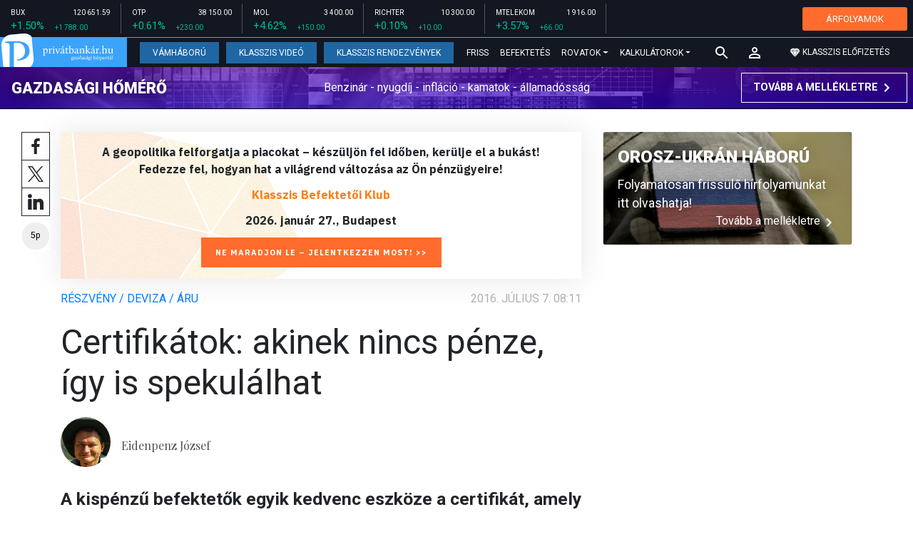

--- FILE ---
content_type: text/html; charset=UTF-8
request_url: https://privatbankar.hu/cikkek/reszveny/certifikatok-akinek-nincs-penze-igy-is-spekulalhat-295370.html
body_size: 32042
content:
<!doctype html>
<html lang="hu">
<head>
    
    <meta charset="utf-8">
    <meta name="viewport" content="width=device-width, initial-scale=1, shrink-to-fit=no">
	<meta name="facebook-domain-verification" content="iuvs2zz2lr55ojh4o6ajmklur1zvs6" />

	<link rel="preconnect" href="https://www.google.com">
	<link rel="preconnect" href="https://www.gstatic.com" crossorigin>

    <link rel="shortcut icon" href="/privatbankar/favicon.ico?t=70f8d60e552043d9b805933959e6a447" type="image/x-icon">

    <link rel="stylesheet" href="https://stackpath.bootstrapcdn.com/bootstrap/4.3.1/css/bootstrap.min.css" integrity="sha384-ggOyR0iXCbMQv3Xipma34MD+dH/1fQ784/j6cY/iJTQUOhcWr7x9JvoRxT2MZw1T" crossorigin="anonymous">
    <link rel="stylesheet" href="https://fonts.googleapis.com/css?family=Roboto:300,300i,400,400i,700,700i,900,900i&display=swap&subset=latin-ext">
    <link rel="stylesheet" href="https://fonts.googleapis.com/css?family=Playfair+Display:400,400i,700,700i,900,900i&display=swap&subset=latin-ext">
    <link rel="stylesheet" href="/privatbankar/font-awesome-4.7.0/css/font-awesome.min.css">
    <link rel="stylesheet" href="/privatbankar/css/utilities.flex.css">
    <link rel="stylesheet" href="/privatbankar/css/custom.css?202510021305">
    <link rel="stylesheet" href="/privatbankar/css/zephr.css?20230707">
	    
    <link rel="alternate" type="application/rss+xml" title="Legfrissebb cikkeink" href="/rss/" />

    <script src="https://code.jquery.com/jquery-3.3.1.min.js"></script>

            <title>Certifikátok: akinek nincs pénze, így is spekulálhat - Privátbankár.hu</title>

        <meta name="keywords" content="Részvény / Deviza / Áru, Arany, BÉT, Certifikát, Hozam, Indexek, Kisbefektetők, Kockázat, Olaj, OTP, Tőkeáttételes kereskedés, Tőzsde" />
        <meta name="description" itemprop="description" content="A kispénzű befektetők egyik kedvenc eszköze a certifikát, amely viszonylag kis tőkebefektetéssel is megvásárolható, és olyan termékek válnak általa elérhetővé, amelyek nincsenek a hazai tőzsdén. A tőkeáttételes formáikkal megtöbbszörözhető a befektető nyeresége, de rossz esetben a vesztesége is." />
        <meta name="category" value="Részvény / Deviza / Áru" />
        <meta name="author" content="Eidenpenz József" />
		<meta property="article:publisher" content="https://www.facebook.com/privatbankar.hu">

        <meta property="fb:app_id" content="1668557033209997" />
        
        <meta property="og:title" content="Certifik&aacute;tok: akinek nincs p&eacute;nze, &iacute;gy is spekul&aacute;lhat" />
        <meta property="og:site_name" content="Privátbankár.hu" />

        <meta property="og:description" content="A kispénzű befektetők egyik kedvenc eszköze a certifikát, amely viszonylag kis tőkebefektetéssel is megvásárolható, és olyan termékek válnak általa elérhetővé, amelyek nincsenek a hazai tőzsdén. A tőkeáttételes formáikkal megtöbbszörözhető a befektető nyeresége, de rossz esetben a vesztesége is." />
        <meta property="og:url" content="https://privatbankar.hu/cikkek/reszveny/certifikatok-akinek-nincs-penze-igy-is-spekulalhat-295370.html" />
        <meta property="og:locale" content="hu_HU" />
        <meta property="og:type" content="article" />
        <meta property="og:image:type" content="image/jpeg">
        <meta property="og:image" content="https://privatbankar.hu/privatbankar/images/privatbankar_og_image_1200x630.jpg" />
        <meta property="og:image:secure_url" content="https://privatbankar.hu/privatbankar/images/privatbankar_og_image_1200x630.jpg" />
        <meta property="og:image:width" content="1200" />
        <meta property="og:image:height" content="630" />

		<meta name="twitter:card" content="summary_large_image">
		<meta name="twitter:site" content="@privatbankar_hu">
		<meta name="twitter:label1" content="Szerző:">
		<meta name="twitter:data1" content="Eidenpenz József">
		<meta name="twitter:label2" content="Becsült olvasási idő:">
		<meta name="twitter:data2" content="5 perc">

        <meta property="article:tag" content="Részvény / Deviza / Áru" />
        <meta property="article:tag" content="Arany" />
        <meta property="article:tag" content="BÉT" />
        <meta property="article:tag" content="Certifikát" />
        <meta property="article:tag" content="Hozam" />
        <meta property="article:tag" content="Indexek" />
        <meta property="article:tag" content="Kisbefektetők" />
        <meta property="article:tag" content="Kockázat" />
        <meta property="article:tag" content="Olaj" />
        <meta property="article:tag" content="OTP" />
        <meta property="article:tag" content="Tőkeáttételes kereskedés" />
        <meta property="article:tag" content="Tőzsde" />

    	<meta itemprop="genre" content="News" />
		<meta itemprop="inLanguage" content=“hu-HU” />
		<meta itemprop="copyrightYear" content="2016" />
		<meta property="article:published_time" itemprop="datePublished" content="2016-07-07T08:11:00+02:00" />
		<meta itemprop="dateCreated" content="2016-07-07T08:11:00+02:00" />

        <meta name="robots" content="index,follow,noarchive" />
        <meta name="revisit-after" content="1 days">
        <meta name="distribution" content="Global">
        <meta name="copyright" content="Privátbankár.hu">
        <link rel="author" title="Impresszum" href="/privatbankar/impresszum.html" />
        <link rel="home" title="" href="/" id="homelink" />
        <link rel="canonical" href="https://privatbankar.hu/cikkek/reszveny/certifikatok-akinek-nincs-penze-igy-is-spekulalhat-295370.html" />

        <meta http-equiv="X-UA-Compatible" content="IE=edge">
        <meta http-equiv="content-type" content="text/html; charset=utf-8" />
        <meta http-equiv="cache-control" content="no-cache" />
        <meta http-equiv="cache-control" content="must-revalidate" />
        <meta http-equiv="pragma" content="no-cache" />

	<!-- Google Tag Manager -->
	<script>(function(w,d,s,l,i){w[l]=w[l]||[];w[l].push({'gtm.start':
				new Date().getTime(),event:'gtm.js'});var f=d.getElementsByTagName(s)[0],
			j=d.createElement(s),dl=l!='dataLayer'?'&l='+l:'';j.async=true;j.src=
			'https://www.googletagmanager.com/gtm.js?id='+i+dl;f.parentNode.insertBefore(j,f);
		})(window,document,'script','dataLayer','GTM-WZWSFQL');</script>
	<!-- End Google Tag Manager -->

	<!-- Global site tag (gtag.js) - Google Analytics -->
	<script async src="https://www.googletagmanager.com/gtag/js?id=UA-26823606-2"></script>
	<script>
		window.dataLayer = window.dataLayer || [];
		function gtag(){dataLayer.push(arguments);}
		gtag('js', new Date());
		gtag('config', 'UA-26823606-2');
	</script>


    <script src="https://cdn.onesignal.com/sdks/OneSignalSDK.js" async=""></script>
    <script>
        var OneSignal = window.OneSignal || [];
        OneSignal.push(function() {
            OneSignal.init({
                appId: "73276c5d-41eb-47fa-9f8d-c2327debb1e0",
            });
        });
    </script>


<!-- InMobi Choice. Consent Manager Tag v3.0 (for TCF 2.2) -->
<script type="text/javascript" async=true>
	(function() {
		var host = 'privatbankar.hu';
		var element = document.createElement('script');
		var firstScript = document.getElementsByTagName('script')[0];
		var url = 'https://cmp.inmobi.com'
			.concat('/choice/', '2CFJPrqDGZcGN', '/', host, '/choice.js?tag_version=V3');
		var uspTries = 0;
		var uspTriesLimit = 3;
		element.async = true;
		element.type = 'text/javascript';
		element.src = url;

		firstScript.parentNode.insertBefore(element, firstScript);

		function makeStub() {
			var TCF_LOCATOR_NAME = '__tcfapiLocator';
			var queue = [];
			var win = window;
			var cmpFrame;

			function addFrame() {
				var doc = win.document;
				var otherCMP = !!(win.frames[TCF_LOCATOR_NAME]);

				if (!otherCMP) {
					if (doc.body) {
						var iframe = doc.createElement('iframe');

						iframe.style.cssText = 'display:none';
						iframe.name = TCF_LOCATOR_NAME;
						doc.body.appendChild(iframe);
					} else {
						setTimeout(addFrame, 5);
					}
				}
				return !otherCMP;
			}

			function tcfAPIHandler() {
				var gdprApplies;
				var args = arguments;

				if (!args.length) {
					return queue;
				} else if (args[0] === 'setGdprApplies') {
					if (
						args.length > 3 &&
						args[2] === 2 &&
						typeof args[3] === 'boolean'
					) {
						gdprApplies = args[3];
						if (typeof args[2] === 'function') {
							args[2]('set', true);
						}
					}
				} else if (args[0] === 'ping') {
					var retr = {
						gdprApplies: gdprApplies,
						cmpLoaded: false,
						cmpStatus: 'stub'
					};

					if (typeof args[2] === 'function') {
						args[2](retr);
					}
				} else {
					if(args[0] === 'init' && typeof args[3] === 'object') {
						args[3] = Object.assign(args[3], { tag_version: 'V3' });
					}
					queue.push(args);
				}
			}

			function postMessageEventHandler(event) {
				var msgIsString = typeof event.data === 'string';
				var json = {};

				try {
					if (msgIsString) {
						json = JSON.parse(event.data);
					} else {
						json = event.data;
					}
				} catch (ignore) {}

				var payload = json.__tcfapiCall;

				if (payload) {
					window.__tcfapi(
						payload.command,
						payload.version,
						function(retValue, success) {
							var returnMsg = {
								__tcfapiReturn: {
									returnValue: retValue,
									success: success,
									callId: payload.callId
								}
							};
							if (msgIsString) {
								returnMsg = JSON.stringify(returnMsg);
							}
							if (event && event.source && event.source.postMessage) {
								event.source.postMessage(returnMsg, '*');
							}
						},
						payload.parameter
					);
				}
			}

			while (win) {
				try {
					if (win.frames[TCF_LOCATOR_NAME]) {
						cmpFrame = win;
						break;
					}
				} catch (ignore) {}

				if (win === window.top) {
					break;
				}
				win = win.parent;
			}
			if (!cmpFrame) {
				addFrame();
				win.__tcfapi = tcfAPIHandler;
				win.addEventListener('message', postMessageEventHandler, false);
			}
		};

		makeStub();

		function makeGppStub() {
			const CMP_ID = 10;
			const SUPPORTED_APIS = [
				'2:tcfeuv2',
				'6:uspv1',
				'7:usnatv1',
				'8:usca',
				'9:usvav1',
				'10:uscov1',
				'11:usutv1',
				'12:usctv1'
			];

			window.__gpp_addFrame = function (n) {
				if (!window.frames[n]) {
					if (document.body) {
						var i = document.createElement("iframe");
						i.style.cssText = "display:none";
						i.name = n;
						document.body.appendChild(i);
					} else {
						window.setTimeout(window.__gpp_addFrame, 10, n);
					}
				}
			};
			window.__gpp_stub = function () {
				var b = arguments;
				__gpp.queue = __gpp.queue || [];
				__gpp.events = __gpp.events || [];

				if (!b.length || (b.length == 1 && b[0] == "queue")) {
					return __gpp.queue;
				}

				if (b.length == 1 && b[0] == "events") {
					return __gpp.events;
				}

				var cmd = b[0];
				var clb = b.length > 1 ? b[1] : null;
				var par = b.length > 2 ? b[2] : null;
				if (cmd === "ping") {
					clb(
						{
							gppVersion: "1.1", // must be “Version.Subversion”, current: “1.1”
							cmpStatus: "stub", // possible values: stub, loading, loaded, error
							cmpDisplayStatus: "hidden", // possible values: hidden, visible, disabled
							signalStatus: "not ready", // possible values: not ready, ready
							supportedAPIs: SUPPORTED_APIS, // list of supported APIs
							cmpId: CMP_ID, // IAB assigned CMP ID, may be 0 during stub/loading
							sectionList: [],
							applicableSections: [-1],
							gppString: "",
							parsedSections: {},
						},
						true
					);
				} else if (cmd === "addEventListener") {
					if (!("lastId" in __gpp)) {
						__gpp.lastId = 0;
					}
					__gpp.lastId++;
					var lnr = __gpp.lastId;
					__gpp.events.push({
						id: lnr,
						callback: clb,
						parameter: par,
					});
					clb(
						{
							eventName: "listenerRegistered",
							listenerId: lnr, // Registered ID of the listener
							data: true, // positive signal
							pingData: {
								gppVersion: "1.1", // must be “Version.Subversion”, current: “1.1”
								cmpStatus: "stub", // possible values: stub, loading, loaded, error
								cmpDisplayStatus: "hidden", // possible values: hidden, visible, disabled
								signalStatus: "not ready", // possible values: not ready, ready
								supportedAPIs: SUPPORTED_APIS, // list of supported APIs
								cmpId: CMP_ID, // list of supported APIs
								sectionList: [],
								applicableSections: [-1],
								gppString: "",
								parsedSections: {},
							},
						},
						true
					);
				} else if (cmd === "removeEventListener") {
					var success = false;
					for (var i = 0; i < __gpp.events.length; i++) {
						if (__gpp.events[i].id == par) {
							__gpp.events.splice(i, 1);
							success = true;
							break;
						}
					}
					clb(
						{
							eventName: "listenerRemoved",
							listenerId: par, // Registered ID of the listener
							data: success, // status info
							pingData: {
								gppVersion: "1.1", // must be “Version.Subversion”, current: “1.1”
								cmpStatus: "stub", // possible values: stub, loading, loaded, error
								cmpDisplayStatus: "hidden", // possible values: hidden, visible, disabled
								signalStatus: "not ready", // possible values: not ready, ready
								supportedAPIs: SUPPORTED_APIS, // list of supported APIs
								cmpId: CMP_ID, // CMP ID
								sectionList: [],
								applicableSections: [-1],
								gppString: "",
								parsedSections: {},
							},
						},
						true
					);
				} else if (cmd === "hasSection") {
					clb(false, true);
				} else if (cmd === "getSection" || cmd === "getField") {
					clb(null, true);
				}
				//queue all other commands
				else {
					__gpp.queue.push([].slice.apply(b));
				}
			};
			window.__gpp_msghandler = function (event) {
				var msgIsString = typeof event.data === "string";
				try {
					var json = msgIsString ? JSON.parse(event.data) : event.data;
				} catch (e) {
					var json = null;
				}
				if (typeof json === "object" && json !== null && "__gppCall" in json) {
					var i = json.__gppCall;
					window.__gpp(
						i.command,
						function (retValue, success) {
							var returnMsg = {
								__gppReturn: {
									returnValue: retValue,
									success: success,
									callId: i.callId,
								},
							};
							event.source.postMessage(msgIsString ? JSON.stringify(returnMsg) : returnMsg, "*");
						},
						"parameter" in i ? i.parameter : null,
						"version" in i ? i.version : "1.1"
					);
				}
			};
			if (!("__gpp" in window) || typeof window.__gpp !== "function") {
				window.__gpp = window.__gpp_stub;
				window.addEventListener("message", window.__gpp_msghandler, false);
				window.__gpp_addFrame("__gppLocator");
			}
		};

		makeGppStub();

		var uspStubFunction = function() {
			var arg = arguments;
			if (typeof window.__uspapi !== uspStubFunction) {
				setTimeout(function() {
					if (typeof window.__uspapi !== 'undefined') {
						window.__uspapi.apply(window.__uspapi, arg);
					}
				}, 500);
			}
		};

		var checkIfUspIsReady = function() {
			uspTries++;
			if (window.__uspapi === uspStubFunction && uspTries < uspTriesLimit) {
				console.warn('USP is not accessible');
			} else {
				clearInterval(uspInterval);
			}
		};

		if (typeof window.__uspapi === 'undefined') {
			window.__uspapi = uspStubFunction;
			var uspInterval = setInterval(checkIfUspIsReady, 6000);
		}
	})();
</script>
<!-- End InMobi Choice. Consent Manager Tag v3.0 (for TCF 2.2) -->
<script type="application/bannerData" id="adData" class="mforpb_adzone">
{
"url" : "https://privatbankar.hu/cikkek/reszveny/certifikatok-akinek-nincs-penze-igy-is-spekulalhat-295370.html",
"pageType" : "article",
"keywords" : ["Részvény / Deviza / Áru", "Arany", "BÉT", "Certifikát", "Hozam", "Indexek", "Kisbefektetők", "Kockázat", "Olaj", "OTP", "Tőkeáttételes kereskedés", "Tőzsde"],
"category" : "Részvény / Deviza / Áru",
"adult" : 0,
"gSens" : 0,
"extraData" : []
}
</script>

<script type="application/javascript" class="mforpb_adzone">
	var debugVersion=Date.now();const admeLocalQueryString=window.location.search,admeLocalUrlParams=new URLSearchParams(admeLocalQueryString),admeLocalDebug=admeLocalUrlParams.has("admeDebug"),admeUrl="https://link.adaptivemedia.hu/adme/extra/adme",admeLink=admeLocalDebug?admeUrl+".js?v="+debugVersion:admeUrl+".min.js",admeElement=document.createElement("script");admeElement.src=admeLink,document.head.appendChild(admeElement),admeElement.onload=()=>{console.log("adme.js loaded")},admeElement.onerror=()=>{console.log("adme.js cannot be loaded")};
</script>


	<!-- Facebook Pixel Code -->
	<script>
		!function(f,b,e,v,n,t,s)
		{if(f.fbq)return;n=f.fbq=function(){n.callMethod?
			n.callMethod.apply(n,arguments):n.queue.push(arguments)};
			if(!f._fbq)f._fbq=n;n.push=n;n.loaded=!0;n.version='2.0';
			n.queue=[];t=b.createElement(e);t.async=!0;
			t.src=v;s=b.getElementsByTagName(e)[0];
			s.parentNode.insertBefore(t,s)}(window, document,'script',
			'https://connect.facebook.net/en_US/fbevents.js');
		fbq('init', '947887489402025');
		fbq('track', 'PageView');
	</script>
	<noscript><img height="1" width="1" style="display:none"
				   src="https://www.facebook.com/tr?id=947887489402025&ev=PageView&noscript=1"
		/></noscript>
	<!-- End Facebook Pixel Code -->

	<script>window.grecaptchaSiteKey = '6LeSBFkkAAAAAO0nr2vapmZ53wMS2e87l1kQHiWW';</script>

</head>

<body>

	<!-- Google Tag Manager (noscript) -->
	<noscript><iframe src="https://www.googletagmanager.com/ns.html?id=GTM-WZWSFQL" height="0" width="0" style="display:none;visibility:hidden"></iframe></noscript>
	<!-- End Google Tag Manager (noscript) -->

<div id="fb-root"></div>
<script>(function(d, s, id) {
        var js, fjs = d.getElementsByTagName(s)[0];
        if (d.getElementById(id)) return;
        js = d.createElement(s); js.id = id;
        js.async = true;
        js.src = 'https://connect.facebook.net/hu_HU/sdk.js#xfbml=1&version=v10.0&appId=1668557033209997';
        fjs.parentNode.insertBefore(js, fjs);
    }(document, 'script', 'facebook-jssdk'));</script>


<header class="site-header slotHeader">
    <div class="stock-line">
                            <div class="item">
        <div class="top-row">
            <div class="ticker">BUX</div>
            <div class="price">120 651.59</div>
        </div>
        <div class="bottom-row">
            <div class="zarovsz green">+1.50%</div>
            <div class="zarov green">+1 788.00</div>
        </div>
    </div>
        <div class="item">
        <div class="top-row">
            <div class="ticker">OTP</div>
            <div class="price">38 150.00</div>
        </div>
        <div class="bottom-row">
            <div class="zarovsz green">+0.61%</div>
            <div class="zarov green">+230.00</div>
        </div>
    </div>
        <div class="item">
        <div class="top-row">
            <div class="ticker">MOL</div>
            <div class="price">3 400.00</div>
        </div>
        <div class="bottom-row">
            <div class="zarovsz green">+4.62%</div>
            <div class="zarov green">+150.00</div>
        </div>
    </div>
        <div class="item">
        <div class="top-row">
            <div class="ticker">RICHTER</div>
            <div class="price">10 300.00</div>
        </div>
        <div class="bottom-row">
            <div class="zarovsz green">+0.10%</div>
            <div class="zarov green">+10.00</div>
        </div>
    </div>
        <div class="item">
        <div class="top-row">
            <div class="ticker">MTELEKOM</div>
            <div class="price">1 916.00</div>
        </div>
        <div class="bottom-row">
            <div class="zarovsz green">+3.57%</div>
            <div class="zarov green">+66.00</div>
        </div>
    </div>
    <div class="item-right d-flex align-items-center pr-2" style="width: auto;">
        <a href="/arfolyamok" class="btn btn-klasszis" style="line-height: 1.2;">ÁRFOLYAMOK</a>
    </div>
</div>

    <nav class="navbar navbar-expand-lg navbar-dark bg-dark">
        <a class="navbar-logo" href="/">
            <img src="/privatbankar/images/logo.svg?v=2" alt="Privátbankár" style="height: 49px" />
        </a>

        <div class="order-1">
            <a class="navbar-brand" href="/">
                <img src="/privatbankar/images/header-logo-mobile.png?v=2" alt="Privátbankár" />
            </a>
        </div>

        <div class="order-0">
            <button class="navbar-toggler" type="button" data-toggle="collapse" data-target="#navbarSupportedContent" aria-controls="navbarSupportedContent" aria-expanded="false" aria-label="Toggle navigation">
                <span class="navbar-toggler-icon"></span>
            </button>
        </div>

        <div class="collapse navbar-collapse" id="navbarSupportedContent">
            <ul class="navbar-nav">
                <li class="nav-item nav-item-preferred active">
                    <a class="nav-link" href="/cikkek/cimke/cimke/vamhaboru.html">Vámháború</a>
                </li>
                <li class="nav-item nav-item-preferred">
					<a class="nav-link" href="/cikkek/cimke/cimke/video.html">Klasszis Videó</a>
                </li>
                <li class="nav-item nav-item-preferred">
					<a class="nav-link" href="https://www.klasszis.hu" target="_blank">Klasszis Rendezvények</a>
                </li>
                <li class="nav-item">
                    <a class="nav-link" href="/hirek.html">Friss</a>
                </li>
                <li class="nav-item">
                    <a class="nav-link" href="/cikkek/befektetesek.html">Befektetés</a>
                </li>
                <li class="nav-item dropdown">
                    <a class="nav-link dropdown-toggle" href="#" id="navbarDropdown" role="button" data-toggle="dropdown" aria-haspopup="true" aria-expanded="false">
                        Rovatok
                    </a>
                    <div class="dropdown-menu" aria-labelledby="navbarDropdown">
                        <a class="dropdown-item" href="/cikkek/makro.html">Makró / Külgazdaság</a>
                        <a class="dropdown-item" href="/cikkek/vallalat.html">Vállalatok</a>
                        <a class="dropdown-item" href="/cikkek/penzugyi_szektor.html">Pénzügyi szektor</a>
                        <a class="dropdown-item" href="/cikkek/agrar.html">Agrár</a>
                        <a class="dropdown-item" href="/cikkek/ingatlan.html">Ingatlan</a>
                        <a class="dropdown-item" href="/cikkek/reszveny.html">Részvény, deviza, áru</a>
                        <a class="dropdown-item" href="/cikkek/kotveny.html">Állampapír / Kötvény</a>
                        <a class="dropdown-item" href="/befektetesi-alapok">Befalap</a>
                        <a class="dropdown-item" href="/cikkek/szemelyes_penzugyek.html">Személyes pénzügyek</a>
                        <a class="dropdown-item" href="/cikkek/vasarlo.html">Vásárló</a>
                        <a class="dropdown-item" href="/cikkek/kultura.html">Kultúra</a>
                    </div>
                </li>                <li class="nav-item dropdown">
                    <a class="nav-link dropdown-toggle" href="#" id="navbarDropdown" role="button" data-toggle="dropdown" aria-haspopup="true" aria-expanded="false">
                        Kalkulátorok
                    </a>
                    <div class="dropdown-menu" aria-labelledby="navbarDropdown">
                                                                        <a class="dropdown-item" href="/arfolyamok">Árfolyamok</a>
                        <a class="dropdown-item" href="/kalkulatorok.html#nyugdijkalkulator">Nyugdíjkalkulátor</a>
                        <a class="dropdown-item" href="/kalkulatorok.html#adokalkulatorok">Adókalkulátorok</a>
                        <a class="dropdown-item" href="/kalkulatorok.html#berkalkulatorok">Bérkalkulátorok</a>
                        <a class="dropdown-item" href="/kalkulatorok.html#csaladtamogatas">Családtámogatás</a>
                        <a class="dropdown-item" href="/kalkulatorok.html#ingatlankalkulatorok">Ingatlankalkulátorok</a>
                    </div>
                </li>
            </ul>
        </div>

        		<div class="navbar-search">
			<a href="/kereses" class="navbar-search-toggle">
				<svg xmlns="http://www.w3.org/2000/svg" height="24px" viewBox="0 0 24 24" width="24px" fill="#FFFFFF"><path d="M0 0h24v24H0z" fill="none"/><path d="M15.5 14h-.79l-.28-.27C15.41 12.59 16 11.11 16 9.5 16 5.91 13.09 3 9.5 3S3 5.91 3 9.5 5.91 16 9.5 16c1.61 0 3.09-.59 4.23-1.57l.27.28v.79l5 4.99L20.49 19l-4.99-5zm-6 0C7.01 14 5 11.99 5 9.5S7.01 5 9.5 5 14 7.01 14 9.5 11.99 14 9.5 14z"/></svg>
			</a>
		</div>
 		
        <!-- navbar-loginmenu 2021-01-29 -->
<ul class="navbar navbar-usermenu">
	<li class="nav-item dropdown dropdown-click">
		<a class="nav-link" href="#" title="Bejelentkezés" id="navbarUserDropdownBtn" role="button" data-toggle="dropdown" aria-haspopup="true" aria-expanded="false">
			<svg xmlns="http://www.w3.org/2000/svg" height="24px" viewBox="0 0 24 24" width="24px" fill="#FFFFFF"><path d="M0 0h24v24H0z" fill="none"></path><path d="M12 5.9c1.16 0 2.1.94 2.1 2.1s-.94 2.1-2.1 2.1S9.9 9.16 9.9 8s.94-2.1 2.1-2.1m0 9c2.97 0 6.1 1.46 6.1 2.1v1.1H5.9V17c0-.64 3.13-2.1 6.1-2.1M12 4C9.79 4 8 5.79 8 8s1.79 4 4 4 4-1.79 4-4-1.79-4-4-4zm0 9c-2.67 0-8 1.34-8 4v3h16v-3c0-2.66-5.33-4-8-4z"></path></svg>
		</a>
		<div id="navbarUserDropdown" class="dropdown-menu dropdown-menu-right p-2 text-light text-center" aria-labelledby="navbarUserDropdownBtn">
			<a href="/felhasznalo/bejelentkezes" class="btn btn-klasszis mb-2">Bejelentkezés / Regisztráció</a>
		</div>
	</li>
	<li class="nav-item ml-1">
		<a href="/klasszis" class="nav-link btn btn-klasszis" style="background: transparent;">
			<svg width="15" height="14" fill="none" xmlns="http://www.w3.org/2000/svg"><path fill-rule="evenodd" clip-rule="evenodd" d="M9.834.5h2.02L15 4.462 11.853.5H9.834zM4.541 4.1L7.15.676H3.386L4.54 4.1zM3.086.854L.359 4.287h3.884L3.086.854zm3.962 11.832L4.361 4.637H.37l6.678 8.047zm.452.275l2.779-8.323H4.72L7.5 12.96zm3.138-8.323l-2.686 8.047 6.678-8.047h-3.992zm-5.805-.351L7.5.784l2.667 3.503H4.833zM7.85.676L10.46 4.1 11.614.676H7.85zm4.064.178l2.726 3.433h-3.883L11.914.854z" fill="#fff"></path></svg>
			<span>Klasszis előfizetés</span>
		</a>
	</li>
</ul>    </nav>

    <div class="oldalajanlo-fejlec oldalajanlo-gazdasagi-homero d-flex flex-column flex-sm-row align-items-center justify-content-center justify-content-sm-between bg-light position-relative" style="background-image: url('https://privatbankar.hu/i/1/4/5/4/6/d/d/0/6/6/3/7/8/6/4/2/d/1/8/f/gazdasagi-homero.jpg');">
	<h4 class="oldalajanlo-title text-nowrap ml-sm-2 mb-2 mb-sm-0"><a href="/gazdasagi-homero" class="oldalajanlo-link stretched-link">Gazdasági hőmérő</a></h4>
	<p class="oldalajanlo-lead flex-grow-1 text-center d-none d-lg-block">Benzinár - nyugdíj - infláció - kamatok - államadósság</p>
	<button class="btn btn-outline-light mx-0 d-flex align-items-center justify-content-center text-nowrap">
		<strong>Tovább a mellékletre</strong>
		<svg xmlns="http://www.w3.org/2000/svg" height="24px" viewBox="0 0 24 24" width="24px" fill="#fff"><path d="M0 0h24v24H0V0z" fill="none"/><path d="M10 6L8.59 7.41 13.17 12l-4.58 4.59L10 18l6-6-6-6z"/></svg>
	</button>
</div>

	</header>

<script>
	(() => {
		let stockLine = document.querySelector('.site-header .stock-line'),
			oldalajanloFejlec = document.querySelector('.site-header .oldalajanlo-fejlec');

		const stockLinePosition = e => {
			if(window.innerWidth > 575) return;

			if(window.scrollY > stockLine.getBoundingClientRect().height) {
				if(oldalajanloFejlec) oldalajanloFejlec.classList.add('oldalajanlo-fejlec-hide');
				stockLine.classList.add('stock-line-hide');
			} else {
				if(oldalajanloFejlec) oldalajanloFejlec.classList.remove('oldalajanlo-fejlec-hide');
				stockLine.classList.remove('stock-line-hide');
			}
		};

		document.addEventListener('scroll', stockLinePosition);
	})();
</script>

<form action="#" method="post" class="form-inline search-input-mobile">
    <div class="form-group has-search">
        <label>Keresés</label>
        <input type="text" class="form-control" autocomplete="off">
    </div>
</form>

<main>





    	
    
		<!-- banner fekvo_1 -->
    		<div class="container banner_top mb-3 mt-3">
			<div class="row">
				<div class="col-md-12 text-center">
                                            <div class="mforpb_adzone"><div id="privatbankar_cikk_pc_970x250_1"></div></div>                    				</div>
			</div>
		</div>
    	<!-- banner fekvo_1 end -->
	
    
	
	    <div class="container">
        <div class="row">
		            <div class="col-lg-8">
                                
<script type="application/ld+json">
{
	"@context": "http://schema.org",
	"@type": "NewsArticle",
	"url": "https://privatbankar.hu/cikkek/reszveny/certifikatok-akinek-nincs-penze-igy-is-spekulalhat-295370.html",
	"publisher":{
		"@type":"Organization",
		"name":"Privátbankár.hu",
		"logo":"https://privatbankar.hu/privatbankar/images/logo.svg?v=2"
	},
	"author": {
	    "@type": "Person",
	    "name": "Eidenpenz József",
	    "url": "https://privatbankar.hu/cikkek/szerzo/eidenpenz-jozsef.html",
	    "image": "https://privatbankar.hu/i/6/2/2/5/0/7/4/a/3/8/5/b/b/f/2/0/9/d/3/1/eidenpenz-jozsef_sq.jpg"
	},
	"headline": "Certifikátok: akinek nincs pénze, így is spekulálhat",
	"mainEntityOfPage": "https://privatbankar.hu/cikkek/reszveny/certifikatok-akinek-nincs-penze-igy-is-spekulalhat-295370.html",
	"articleBody": "A kispénzű befektetők egyik kedvenc eszköze a certifikát, amely viszonylag kis tőkebefektetéssel is megvásárolható, és olyan termékek válnak általa elérhetővé, amelyek nincsenek a hazai tőzsdén. A tőkeáttételes formáikkal megtöbbszörözhető a befektető nyeresége, de rossz esetben a vesztesége is.",
	"datePublished":"2016-07-07T08:11:00+02:00",
	"image":[
		""
	]
}
</script>

<div class="news-page slotDoubleColumn">
	<div class="news-toolbar ">
		<a class="news-toolbar-item news-toolbar-facebook-share" data-title="Cikk megosztása Facebookon" href="javascript:;">
		<svg xmlns="http://www.w3.org/2000/svg" viewBox="0 0 155.139 155.139" width="100%" height="100%">
			<path fill="#212529" d="M89.584 155.139V84.378h23.742l3.562-27.585H89.584V39.184c0-7.984 2.208-13.425 13.67-13.425l14.595-.006V1.08C115.325.752 106.661 0 96.577 0 75.52 0 61.104 12.853 61.104 36.452v20.341H37.29v27.585h23.814v70.761h28.48z"></path>
		</svg>
		<script>
			(() => {
				try {
					document.querySelector('.news-toolbar-facebook-share').addEventListener('click', e => {
						e.preventDefault();
						FB.ui({
							method: 'share',
							href: 'https://privatbankar.hu/cikkek/reszveny/certifikatok-akinek-nincs-penze-igy-is-spekulalhat-295370.html'
						});
					});
				} catch (e) {}
			})();
		</script>
	</a>
	<a class="news-toolbar-item news-toolbar-twitter-share" target="_blank" data-title="Cikk megosztása X-en" href="https://x.com/intent/post">
		<svg xmlns="http://www.w3.org/2000/svg" viewBox="0 0 300 300.251">
			<path fill="#212529" d="M178.57 127.15 290.27 0h-26.46l-97.03 110.38L89.34 0H0l117.13 166.93L0 300.25h26.46l102.4-116.59 81.8 116.59H300M36.01 19.54h40.65l187.13 262.13h-40.66"/>
		</svg>
	</a>
	<a class="news-toolbar-item news-toolbar-linkedin-share" target="_blank" data-title="Cikk megosztása LinkedInen" href="https://www.linkedin.com/shareArticle?url=https%3A%2F%2Fprivatbankar.hu%2Fcikkek%2Freszveny%2Fcertifikatok-akinek-nincs-penze-igy-is-spekulalhat-295370.html&title=Certifik%C3%A1tok%3A+akinek+nincs+p%C3%A9nze%2C+%C3%ADgy+is+spekul%C3%A1lhat">
		<svg xmlns="http://www.w3.org/2000/svg" viewBox="0 0 310 310">
			<path fill="#212529" d="M72.16 99.73H9.927a5 5 0 00-5 5v199.928a5 5 0 005 5H72.16a5 5 0 005-5V104.73a5 5 0 00-5-5zM41.066.341C18.422.341 0 18.743 0 41.362 0 63.991 18.422 82.4 41.066 82.4c22.626 0 41.033-18.41 41.033-41.038C82.1 18.743 63.692.341 41.066.341zM230.454 94.761c-24.995 0-43.472 10.745-54.679 22.954V104.73a5 5 0 00-5-5h-59.599a5 5 0 00-5 5v199.928a5 5 0 005 5h62.097a5 5 0 005-5V205.74c0-33.333 9.054-46.319 32.29-46.319 25.306 0 27.317 20.818 27.317 48.034v97.204a5 5 0 005 5H305a5 5 0 005-5V194.995c0-49.565-9.451-100.234-79.546-100.234z"></path>
		</svg>
	</a>
	<div class="news-toolbar-item news-toolbar-reading-time" data-title="Becsült olvasási idő: 5 perc">
		<svg id="readingTimeSvg" class="readingtime-svg" xmlns="http://www.w3.org/2000/svg" viewBox="0 0 118 118">
			<defs>
				<clipPath id="insideStrokeClip">
					<circle cx="59" cy="59" r="57"/>
				</clipPath>
			</defs>
			<circle class="readingtime-svg-bg" cx="59" cy="59" r="57" fill="#f6f6f6" stroke="#f6f6f6" stroke-width="0" transform="rotate(-90,59,59)" shape-rendering="geometricPrecision"></circle>
			<circle clip-path="url(#insideStrokeClip)" class="readingtime-svg-elapsed" cx="59" cy="59" r="57" fill="none" stroke="#007bff" stroke-width="18" stroke-dasharray="0, 20000" transform="rotate(-90,59,59)" shape-rendering="geometricPrecision"></circle>
			<path class="readingtime-svg-done" d="M55.4,78.9L41.5,65l-4.6,4.6l18.6,18.6l39.8-39.8l-4.6-4.6L55.4,78.9z" fill="#fff" style="display: none; transform: translate(-7px, -7px);"></path>
			<text class="readingtime-svg-text" id="myTimer" text-anchor="middle" x="59" y="69" style="font-size: 36px;">5p</text>
		</svg>
		<script>
			(() => document.addEventListener('DOMContentLoaded', e => {
				let readingTimeSvg = document.getElementById('readingTimeSvg'),
					elapsedTime = readingTimeSvg.querySelector('.readingtime-svg-elapsed'),
					articleContainer = document.querySelector('.news-page-article');

				const setReadingTimeIcon = e => {
					const currentPosition = articleContainer.getBoundingClientRect().top;

					let positionDone = articleContainer.getBoundingClientRect().height - document.documentElement.clientHeight + 150,
						percent = currentPosition < 0 ? Math.abs(currentPosition / positionDone) : 0;

					elapsedTime.setAttribute("stroke-dasharray", Math.round(360 * Math.min(percent, 1)) + ", 20000");

					readingTimeSvg.querySelector('.readingtime-svg-text').style.display = percent < 1 ? 'block' : 'none';
					readingTimeSvg.querySelector('.readingtime-svg-done').style.display = percent < 1 ? 'none' : 'block';
					readingTimeSvg.querySelector('.readingtime-svg-bg').setAttribute('fill', percent < 1 ? '#efefef' : '#007bff');
				};

				setReadingTimeIcon(e);
				document.addEventListener('scroll', setReadingTimeIcon);

				try {
					document.querySelector('.klasszis-alsosav').classList.add('news-toolbar-visible');
				} catch (e) {}
			}))();
		</script>
	</div>
</div>

    	    <div class="klasszis-elofizetes-promo klasszis-elofizetes-promo-top klasszis-infoblokk mb-3" style="padding: 1rem;">
        <p class="font-weight-bold" style="margin: 0 0 .75em 0;font-weight: bold;font-size: 16px;">
            A geopolitika felforgatja a piacokat – készüljön fel időben, kerülje el a bukást! <br>
            Fedezze fel, hogyan hat a világrend változása az Ön pénzügyeire!
		</p>
        <p class="font-weight-bold" style="margin: .75em 0;font-weight: bold;color: #fd7e14;font-size: 16px;">
            Klasszis Befektetői Klub
		</p>
        <p class="font-weight-bold" style="margin: .75em 0;font-weight: bold;font-size: 16px;">2026. január 27., Budapest</p>
        <p><a href="https://rendezvenyek.klasszis.hu/rendezveny/klasszis-befektetoi-klub--2026-januar" target="_blank" class="btn btn-klasszis blaize-submit text-white d-inline-flex align-items-center" style="color: #fff;margin: 0;">
                <span style="font-size: 11px;">Ne maradjon le – jelentkezzen most! >></span>
            </a></p>
    </div>


    
	<article class="news-page-article">
		<!-- tags top -->
		<div class="d-flex justify-content-between">
	<div class="tags tags-category">
		<a href="https://privatbankar.hu/cikkek/reszveny.html" title="Részvény / Deviza / Áru">Részvény / Deviza / Áru</a>
	</div>
	<time class="tags tags-date" datetime="2016-07-07 08:11:00">2016. július 7. 08:11</time>
</div>
		<!-- end of tags top -->

		<!-- title -->
		<header class="page-header">
			<h1>
				Certifikátok: akinek nincs pénze, így is spekulálhat			</h1>
		</header>
		<!-- end of title -->

		
		

		


		<!-- author -->
		<div class="date-author d-md-flex justify-content-md-between">
			<address>
												<a href="https://privatbankar.hu/cikkek/szerzo/eidenpenz-jozsef.html" title="Eidenpenz József" rel="author" class="d-flex align-items-center">
										
															<img src="https://privatbankar.hu/i/6/2/2/5/0/7/4/a/3/8/5/b/b/f/2/0/9/d/3/1/eidenpenz-jozsef_sq.jpg" alt="Eidenpenz József" title="Eidenpenz József" class="editor" />
							
												<div>
							<span class="author">Eidenpenz József</span>
												</div>
									</a>
										</address>

			<div class="author-social" style="width: 130px;">
				<div class="fb-like" data-href="https://privatbankar.hu/cikkek/reszveny/certifikatok-akinek-nincs-penze-igy-is-spekulalhat-295370.html" data-layout="button_count" data-action="recommend" data-size="large" data-show-faces="false" data-share="false"></div>
			</div>
		</div>
		<!-- end of author -->

		<!-- lead -->
		<div class="lead slotLead">
			A kispénzű befektetők egyik kedvenc eszköze a certifikát, amely viszonylag kis tőkebefektetéssel is megvásárolható, és olyan termékek válnak általa elérhetővé, amelyek nincsenek a hazai tőzsdén. A tőkeáttételes formáikkal megtöbbszörözhető a befektető nyeresége, de rossz esetben a vesztesége is.		</div>
		<!-- end of lead -->


				<!-- banner roadblock 1 -->
			<div class="box text-center">
				<div class="mforpb_adzone"><div id="privatbankar_cikk_pc_640x360_1"></div></div>			</div>
		<!-- banner roadblock 1 end -->
		
		<!-- article -->
		<div class="news-page-content ">
			
<div class="article slotArticle"><table class="cikkkeptable" style="margin: auto;" border="0" cellspacing="0" cellpadding="0" align="center">
<tbody>
<tr>
<td>
                <figure class="article_image">
                    <img src="//privatbankar.hu/data/cikk/28/79/57/cikk_287957/BET-fotoBET2_1_oszlopos_breaking.jpg" alt="">
                    <figcaption></figcaption>
                </figure>
            </td>
</tr>
<tr>
<td class="cikkepalairas">(Fotó: BÉT)</td>
</tr>
</tbody>
</table>
<p>&bdquo;Akinek sok pénze van, annak lehet spekulálni, akinek kevés a pénze, annak nem szabad spekulálni, akinek pedig egyáltalán nincs pénze, annak muszáj spekulálni&rdquo; &ndash; idézik sokszor a magyar származású tőzsdeguru, André Kosztolany mondását. A kisbefektetők valóban sokszor tőkehiányban szenvednek, és mégis többet szeretnének keresni, ezért valamiféle hitellel vagy tőkeáttétellel szeretnék kiegészíteni a lehetőségeiket.</p>
<p><span>Így például százezer forintnyi befektetéssel több százezer forint értékű részvény-, index-, árupiaci vagy devizapozíciót is fel tudnak venni tőkeáttételes certifikátokon keresztül. Így, ha jó irányba fogadtak, a nyereség is többszörös lehet, ám ha rossz irányba, akkor a veszteséget is megtöbbszörözik. </span></p>
<p><strong>Kisebb kockázattal is lehet</strong></p>
<p><span>De nem csak tőkeáttételes certifikát létezik. Az úgynevezett befektetési certifikátok nem tartalmaznak ilyen tőkeáttételt, nem kiugró a kockázatuk. Leginkább talán a különböző részvény-, kötvény- vagy árupiaci befektetési alapokhoz hasonlóan hűen követik egy-egy befektetés árfolyamát. </span></p>
<p><span>Általában a legfőbb előnyük, hogy közvetve olyan termékekhez is hozzáférést engednek, amelyek egyébként nem szerepelnek az adott tőzsdén, mint például Brent típusú kőolaj, arany, vagy egyes részvényindexek. (A befektetési certifikátoknak külföldön más formái is elterjedtek, mint a bónusz vagy a diszkont certifikátok.)</span></p>
<p><strong>Előny, hogy forintban vannak</strong></p>
<p>A certifikátokat általában nagybankok bocsátják ki, a kibocsátási tájékoztatóban leírt feltételek mellett. A Budapesti Értéktőzsdén jelenleg az Erste Group Bank AG és a Raiffeisen Centrobank AG által kibocsátott certifikátok kaphatók, az előbbi pár befektetési és nagy számban tőkeáttételes certifikátokat, az utóbbi néhány befektetési certifikátot vezetett be a hazai tőzsdére. (A <a href="//bet.hu/topmenu/kereskedesi_adatok/azonnali_piac/certifikat" target="_blank">teljes lista itt látható</a>.) A nagy többségüket forintban jegyzik, de a német DAX indexre van pár eurós sorozat is.</p>
<p><strong>Így spekulálhatsz OTP-re</strong></p>
<p><span>A nálunk nagyobb népszerűségnek örvendő tőkeáttételes certifikátokat szokták turbó certifikátnak, újabban warrantnak is nevezni. Az egyik legfőbb paraméterük a tőkeáttétel, azaz az, hogy a befektetett összeg hányszorosát kitevő befektetéshez jutunk általa.</span></p>
<p><span>Például jelen pillanatban van a tőzsdén egy EBOTPTL17 jelzésű certifikát. Az első két betű a kibocsátó Erste Group Bankra, az OTP az OTP-részvényekre utal, a TL a &bdquo;turbo long&rdquo;, a 17 pedig egy sorozatszám. Ez azt jelenti, hogy ennek megvásárlásával OTP-részvényeket vásárolunk, tőkeáttételes long pozíciónk lesz OTP-ből, tehát a részvény emelkedéséből profitálhatunk.</span></p>
<p><strong>Ez a különbség, ha tőkeáttételt használsz</strong></p>
<p>Az árjegyző <a href="https://www.erstemarket.hu/pages/erste-certifikat/2" target="_blank">Erste Befektetési Zrt. oldaláról</a> az is kiderül, hogy a certifikát tőkeáttétele a jelenlegi árfolyamok mellett 2,6. Ez azt jelenti, hogy ha most százezer forintot fektetnénk ebbe az értékpapírba, akkor ezáltal egy 260 ezer forintos piaci értékű részvénycsomag birtokosai lennénk. (Ám nem szokványos értelemben vett részvénytulajdonosok, a certifikát nem maga a részvény, nem lehet vele például szavazni.)</p>
<p><span>Ha ezután a részvény ára felmenne tíz százalékot, akkor 26 ezer forinttal, az eredeti százezres befektetésünkre számítva mintegy 26 százalékkal nőne a certifikátunk értéke. Ha viszont a részvény ára esik tíz százalékot, akkor a 100 ezer forintért vett certifikátunkat már csak 74 ezer forint körüli áron tudjuk eladni, tehát a veszteségünk is 2,6-szerese lesz annak, mintha nem lenne tőkeáttétel. (Ha csak simán vettünk volna százezerért OTP-t.)</span></p>
<p><strong>Nem jó sokáig tartogatni</strong></p>
<p><span>Hasonló ez a konstrukció, mintha hitelt vettünk volna fel 160 ezer forintnyi részvényre. Valójában tényleg valami hasonló történik, a bank megveszi a teljes részvénycsomagot, és &ndash; a tőzsdei árjegyzésen keresztül &ndash; kamatot számol fel a certifikát tulajdonosa felé. Emiatt túl hosszú távú tartásra a certifikátok nem túl kedvezőek, inkább rövidebb, néhány napos, hetes vagy hónapos távra szokták ezeket venni. (A kisbefektetők sokszor egyébként is hajlamosak rövid távon gondolkodni.)</span></p>
<p><strong>Amikor jön a k. o.</strong></p>
<p><span>A &bdquo;turbó certiknek&rdquo; vagy warrantoknak egy másik gyakori tulajdonsága, hogy egy bizonyos árfolyam elérése után kiütődnek, van egy korlátár vagy knock out, amelynél értéktelenné válnak. A példaként említett EBOTPTL17 esetében ez 4176 forint, ha idáig esik a részvény árfolyama, akkor a certifikát megszűnik. Az eredeti befektetésünk vagy nullát ér, vagy némi töredékárat (úgynevezett maradványértéket) kapunk vissza. Ez bizony nem egy kellemes dolog, de még mindig jobb, mint a szintén népszerű CFD-k (Contact For Difference), vagy a határidős üzletek. </span></p>
<p><strong>Kibocsátó és árjegyző</strong></p>
<p><span>Jobb, mert az utóbbi a származékos termékeknél egy bizonyos árszint felett vagy alatt még a margin call is bejön, vagyis pótbefizetési kötelezettsége keletkezhet a befektetőknek. A certfikátoknál viszont csak a befektetett összeget veszíthetjük el, többet nem.</span></p>
<p><span>További kockázat, hogy a certifikátok likviditását általában árjegyző biztosítja. Ha ez valamiért kiesik, akkor nehéz lesz eladni a papírunkat, bár ez ritka eset. Az árjegyzés során egyébként pedig a brókerjutalékon, az említett kamaton kívül a vételi és eladási árfolyamok közötti különbséget (marzsot) is meg kell fizetni. Ez egy-két ezreléktől több százalékig is terjedhet.</span></p>
<p><span>A befektető a kibocsátó kockázatát is futja, ami azt jelenti, hogy a kibocsátó bank csődje esetén is elveszhet a pénz. Ez nagy nemzetközi bankházak esetén ugyan nagyon ritka dolog, de nem lehetetlen, amint azt például a Lehman Brothers 2008-as esete is mutatja.</span></p></div>
		</div>
		<!-- end of article -->

        
			</article>

	<!-- tags bottom -->
	<div class="row">

    <div class="col-md-12">

        <div class="bottomtags slotTags">
            <span class="t"><strong>Címkék:</strong></span>
            <a class="badge badge-primary h5" href="https://privatbankar.hu/cikkek/reszveny.html" title="Részvény / Deviza / Áru" style="font-size: 100%;">Részvény / Deviza / Áru</a>
                                                <a class="badge badge-primary" href="https://privatbankar.hu/cikkek/cimke/cimke/arany.html" title="Címke / Arany" style="font-size: 100%;">Arany</a>
                                    <a class="badge badge-primary" href="https://privatbankar.hu/cikkek/cimke/cimke/bet.html" title="Címke / BÉT" style="font-size: 100%;">BÉT</a>
                                    <a class="badge badge-primary" href="https://privatbankar.hu/cikkek/cimke/cimke/certifikat.html" title="Címke / Certifikát" style="font-size: 100%;">Certifikát</a>
                                    <a class="badge badge-primary" href="https://privatbankar.hu/cikkek/cimke/cimke/hozam.html" title="Címke / Hozam" style="font-size: 100%;">Hozam</a>
                                    <a class="badge badge-primary" href="https://privatbankar.hu/cikkek/cimke/cimke/indexek.html" title="Címke / Indexek" style="font-size: 100%;">Indexek</a>
                                    <a class="badge badge-primary" href="https://privatbankar.hu/cikkek/cimke/cimke/kisbefektetok.html" title="Címke / Kisbefektetők" style="font-size: 100%;">Kisbefektetők</a>
                                    <a class="badge badge-primary" href="https://privatbankar.hu/cikkek/cimke/cimke/kockazat.html" title="Címke / Kockázat" style="font-size: 100%;">Kockázat</a>
                                    <a class="badge badge-primary" href="https://privatbankar.hu/cikkek/cimke/cimke/olaj.html" title="Címke / Olaj" style="font-size: 100%;">Olaj</a>
                                    <a class="badge badge-primary" href="https://privatbankar.hu/cikkek/cimke/cimke/otp.html" title="Címke / OTP" style="font-size: 100%;">OTP</a>
                                    <a class="badge badge-primary" href="https://privatbankar.hu/cikkek/cimke/cimke/tokeatteteles-kereskedes.html" title="Címke / Tőkeáttételes kereskedés" style="font-size: 100%;">Tőkeáttételes kereskedés</a>
                                    <a class="badge badge-primary" href="https://privatbankar.hu/cikkek/cimke/cimke/tozsde.html" title="Címke / Tőzsde" style="font-size: 100%;">Tőzsde</a>
                                    </div>

    </div>

</div>
	<!-- end of tags bottom -->

    
    
    
	
	<h4 class="box-title mb-0">Részvényárfolyamok</h4>

<div class="table-responsive">
	<table class="table table-sm table-hover table-condensed font12 my-3 reszvenyek-arfolyamtable">
	<thead>
	<tr class="bg-info text-white">
		<th>részvény</th>
		<th class="text-right">ár</th>
		<th class="text-right">min</th>
		<th class="text-right">max</th>
		<th class="text-right">változás</th>
		<th class="text-right">vétel</th>
		<th class="text-right">eladás</th>
		<th class="text-right">forgalom</th>
		<th class="text-right">deviza</th>
		<th class="text-right">dátum</th>
		<th class="text-right">idő</th>
	</tr>
	</thead>
	<tbody>
			<tr class="text-success font-weight-bold" data-slug="otp">
			<td>OTP</td>
			<td class="text-right">38150</td>
			<td class="text-right">37600</td>
			<td class="text-right">38150</td>
			<td class="text-right">+0,61%</td>
			<td class="text-right">0</td>
			<td class="text-right">0</td>
			<td class="text-right">13 324 031 560</td>
			<td class="text-right">HUF</td>
			<td class="text-right text-nowrap">2026-01-14</td>
			<td class="text-right text-nowrap">17:05:05</td>
		</tr>
			<tr class="text-success font-weight-bold" data-slug="mol">
			<td>MOL</td>
			<td class="text-right">3400</td>
			<td class="text-right">3260</td>
			<td class="text-right">3436</td>
			<td class="text-right">+4,62%</td>
			<td class="text-right">0</td>
			<td class="text-right">0</td>
			<td class="text-right">6 306 495 892</td>
			<td class="text-right">HUF</td>
			<td class="text-right text-nowrap">2026-01-14</td>
			<td class="text-right text-nowrap">17:14:37</td>
		</tr>
			<tr class="text-success font-weight-bold" data-slug="mtelekom">
			<td>MTELEKOM</td>
			<td class="text-right">1916</td>
			<td class="text-right">1850</td>
			<td class="text-right">1922</td>
			<td class="text-right">+3,57%</td>
			<td class="text-right">0</td>
			<td class="text-right">0</td>
			<td class="text-right">1 803 360 666</td>
			<td class="text-right">HUF</td>
			<td class="text-right text-nowrap">2026-01-14</td>
			<td class="text-right text-nowrap">17:11:58</td>
		</tr>
			<tr class="text-success font-weight-bold" data-slug="richter">
			<td>RICHTER</td>
			<td class="text-right">10300</td>
			<td class="text-right">10240</td>
			<td class="text-right">10310</td>
			<td class="text-right">+0,10%</td>
			<td class="text-right">0</td>
			<td class="text-right">0</td>
			<td class="text-right">2 274 923 950</td>
			<td class="text-right">HUF</td>
			<td class="text-right text-nowrap">2026-01-14</td>
			<td class="text-right text-nowrap">17:05:28</td>
		</tr>
			<tr class="" data-slug="opus">
			<td>OPUS</td>
			<td class="text-right">550</td>
			<td class="text-right">547</td>
			<td class="text-right">555</td>
			<td class="text-right">0,00%</td>
			<td class="text-right">0</td>
			<td class="text-right">0</td>
			<td class="text-right">65 865 120</td>
			<td class="text-right">HUF</td>
			<td class="text-right text-nowrap">2026-01-14</td>
			<td class="text-right text-nowrap">17:07:28</td>
		</tr>
		</tbody>
	<tfoot>
	<tr>
		<td colspan="10" class="text-small text-black-50 text-center font10">
			A fentiek 15 perccel késleltetett adatok, melyeket a <a href="https://www.portfoliofinancial.hu/" target="_blank">Portfolio TeleTrader Kft.</a>, a Budapesti Értéktőzsde hivatalos adatszolgáltatója biztosít számunkra.
		</td>
	</tr>
	</tfoot>
</table></div>

<div class="d-flex justify-content-center mt-n2 mb-5">
	<a href="/arfolyamok" class="text-nowrap font-weight-bold btn btn-link">További, friss árfolyamok &gt;&gt;</a>
</div>
	<!-- banner roadblock 2 -->
			<div class="box text-center">
			<div class="mforpb_adzone"><div id="privatbankar_cikk_pc_640x360_2"></div></div>		</div>
		<!-- banner roadblock 2 end -->

    
	<div class="klasszis-elofizetes-promo klasszis-elofizetes-promo-bottom klasszis-infoblokk" style="margin-bottom: 25px;">
	<h4><a href="https://privatbankar.hu/klasszis/elofizetes">LEGYEN ÖN IS ELŐFIZETŐNK!</a></h4>

	<p>Előfizetőink máshol nem olvasott, higgadt hangvételű, tárgyilagos és <br> <strong>magas szakmai színvonalú</strong> tartalomhoz jutnak hozzá
		<strong>havonta már 1490 forintért</strong>.
		<br>
		Korlátlan hozzáférést adunk az <a href="https://mfor.hu"><strong>Mfor.hu</strong></a> és a <a href="https://privatbankar.hu"><strong>Privátbankár.hu</strong></a> tartalmaihoz is,
		a Klub csomag pedig a <strong>hirdetés nélküli</strong> olvasási lehetőséget is tartalmazza. <br>
		Mi nap mint nap bizonyítani fogunk!
		<a href="https://privatbankar.hu/klasszis/elofizetes"><strong>Legyen Ön is előfizetőnk!</strong></a></p>
</div>
    <div data-widget_id="68b563adde59a" class="bd_widget_placeholder"></div>
<script src="https://biztosdontes.hu/assets/js/bd_widget.js" async></script>
	<div class="row slotSelfContent">
		<div class="col-md-6">
            <div id="media1_hirek" class="box-list-items2 mb-4">
	<div class="title mb-3">Friss</div>
	<ul>
			<li class="mt-0 mb-2">
			<a href="https://privatbankar.hu/cikkek/reszveny/nem-tudnak-leallni-a-csillogo-tozsdesztarok.html" target="_blank" class="media1-link">Nem tudnak leállni a csillogó tőzsdesztárok</a>
			<div class="d-flex">
				<span>7 perce</span>
			</div>
		</li>
			<li class="mt-0 mb-2">
			<a href="https://privatbankar.hu/cikkek/nemzetkozi/az-usa-megtette-tetjeit-gronlandra.html" target="_blank" class="media1-link">Az USA megtette tétjeit Grönlandra</a>
			<div class="d-flex">
				<span>28 perce</span>
			</div>
		</li>
			<li class="mt-0 mb-2">
			<a href="https://privatbankar.hu/cikkek/reszveny/kilott-a-gaz-ara-az-europai-tozsden-a-brent-is-haromhavi-csucson.html" target="_blank" class="media1-link">Kilőtt a gáz ára az európai tőzsdén, a Brent is háromhavi csúcson</a>
			<div class="d-flex">
				<span>körülbelül 1 órája</span>
			</div>
		</li>
			<li class="mt-0 mb-2">
			<a href="https://privatbankar.hu/cikkek/nemzetkozi/a-szerb-elnok-sejtelmes-mondatot-ejtett-el-abu-dzabiban.html" target="_blank" class="media1-link">A szerb elnök sejtelmes mondatot ejtett el Abu-Dzabiban</a>
			<div class="d-flex">
				<span>körülbelül 1 órája</span>
			</div>
		</li>
			<li class="mt-0 mb-2">
			<a href="https://privatbankar.hu/cikkek/makro/elkezdodott-az-uj-birodalomepites-korszaka-venezuela-csak-az-elso-lepes.html" target="_blank" class="media1-link">Elkezdődött az új birodalomépítés korszaka, Venezuela csak az első lépés</a>
			<div class="d-flex">
				<span>2 órája</span>
			</div>
		</li>
			<li class="mt-0 mb-2">
			<a href="https://privatbankar.hu/cikkek/nemzetkozi/trump-kutyaszanokkal-hasonlitotta-ossze-az-egyesult-allamokat.html" target="_blank" class="media1-link">Trump kutyaszánokkal hasonlította össze az Egyesült Államokat</a>
			<div class="d-flex">
				<span>2 órája</span>
			</div>
		</li>
			<li class="mt-0 mb-2">
			<a href="https://privatbankar.hu/cikkek/makro/elo-beszelgetes-laszlo-csabaval--a-klasszis-klub-live-ban.html" target="_blank" class="media1-link">Élő beszélgetés László Csabával – a Klasszis Klub Live-ban</a>
			<div class="d-flex">
				<span>3 órája</span>
			</div>
		</li>
		</ul>
</div>
		</div>
		<div class="col-md-6">
            <div id="media1_hirek" class="box-list-items2 mb-4">
	<div class="title mb-3">Mfor.hu Top24</div>
	<ul>
			<li class="mt-0 mb-2">
			<a href="https://mfor.hu/cikkek/makro/szabalyozasi-fordulat-a-penzmosas-elleni-kuzdelemben.html?utm_source=privatbankar&utm_medium=topbox&utm_campaign=cikk_alatt" target="_blank" class="media1-link">Szabályozási fordulat a pénzmosás elleni küzdelemben</a>
					</li>
			<li class="mt-0 mb-2">
			<a href="https://mfor.hu/cikkek/egeszsegugy/oriasi-lepes-a-magyar-rakkezelesben.html?utm_source=privatbankar&utm_medium=topbox&utm_campaign=cikk_alatt" target="_blank" class="media1-link">Óriási lépés a magyar rákkezelésben</a>
					</li>
			<li class="mt-0 mb-2">
			<a href="https://mfor.hu/cikkek/szubjektiv/fleck-zoltan-folyamatos-valasztasi-csalast-lat.html?utm_source=privatbankar&utm_medium=topbox&utm_campaign=cikk_alatt" target="_blank" class="media1-link">Fleck Zoltán folyamatos választási csalást lát</a>
					</li>
			<li class="mt-0 mb-2">
			<a href="https://mfor.hu/cikkek/kozelet/88-nappal-a-valasztas-elott-nagyon-vezet-a-tisza-ket-felmeres-szerint-is.html?utm_source=privatbankar&utm_medium=topbox&utm_campaign=cikk_alatt" target="_blank" class="media1-link">88 nappal a választás előtt nagyon vezet a Tisza két felmérés szerint is</a>
					</li>
			<li class="mt-0 mb-2">
			<a href="https://mfor.hu/cikkek/kulpolitika/vui-mar-tudja-ki-fogja-megvenni-a-szerb-koolajipari-vallalat-orosz-tulajdonreszet.html?utm_source=privatbankar&utm_medium=topbox&utm_campaign=cikk_alatt" target="_blank" class="media1-link">Vučić már tudja, ki fogja megvenni a Szerb Kőolajipari Társaság orosz tulajdonrészét</a>
					</li>
			<li class="mt-0 mb-2">
			<a href="https://mfor.hu/cikkek/ingatlan/itt-a-fordulat-az-alberletpiacon.html?utm_source=privatbankar&utm_medium=topbox&utm_campaign=cikk_alatt" target="_blank" class="media1-link">Itt a fordulat az albérletpiacon?</a>
					</li>
			<li class="mt-0 mb-2">
			<a href="https://mfor.hu/cikkek/ingatlan/varatlan-fordulat-tortent-a-lakasaraknal.html?utm_source=privatbankar&utm_medium=topbox&utm_campaign=cikk_alatt" target="_blank" class="media1-link">Váratlan fordulat történt  a lakásáraknál</a>
					</li>
		</ul>
</div>
		</div>
	</div>

	<div id="strossle_placeholder"></div>


	<!-- tamogatas -->
		<!-- end of tamogatas -->


	<!-- textlink -->
	
	<!-- end of textlink -->


	

	<div class="text-center mt-4">
    	
<iframe id="widget_5365" src="https://itwidget.delocal.hu/widget/pbankarhu" frameborder="0" style="max-width: 100%; width: 700px; height: 350px; margin: 0 0 2rem 0;"></iframe>

<script>
	(() => {
		let setWidgetOrientation = () => {
			let node = document.getElementById('widget_5365');

			if(window.innerWidth <= 1200) {
				node.src = 'https://itwidget.delocal.hu/widget/pbankarhu?mode=vertical';
				node.style.width = '350px';
				node.style.height = '700px';
			} else {
				node.src = 'https://itwidget.delocal.hu/widget/pbankarhu';
				node.style.width = '700px';
				node.style.height = '350px';
			}
		}

		setWidgetOrientation();
		window.addEventListener('resize', setWidgetOrientation);
	})();
</script>
	</div>

	<!-- related news -->
		<!-- end of related news -->

	<!-- banner roadblock 3 -->
			<div class="box text-center">
			<div class="mforpb_adzone"><div id="privatbankar_cikk_pc_640x360_3"></div></div>		</div>
		<!-- banner roadblock 3 end -->


	<!-- category news -->
	    <div class="row">
        <div class="col-md-12 mb-30">
            <div class="box box-full box-bg-grey">

                <div class="row">
                                            <div class="col-md-4">
                            <a href="https://privatbankar.hu/cikkek/reszveny/nem-tudnak-leallni-a-csillogo-tozsdesztarok.html">
                                <img class="img-fluid" src="https://privatbankar.hu/i/5/a/2/c/4/a/1/9/d/a/4/5/f/c/e/b/3/9/3/f/a-vegtelenbe-es-tovabb-nem-allnak-le-a-csillogo-tozsdesztarok_md.jpg" alt="A végtelenbe és tovább: nem állnak le a csillogó tőzsdesztárok" />
                            </a>
                        </div>
                                        <div class="col-md-8">
                        <span class="box-column box-column-blue">Részvény / Deviza / Áru</span>
                        <a href="https://privatbankar.hu/cikkek/reszveny/nem-tudnak-leallni-a-csillogo-tozsdesztarok.html" class="box-title">Nem tudnak leállni a csillogó tőzsdesztárok</a>
						<div class="d-flex">
                        	<div class="box-date" style="margin-top: 4px;">Czwick Dávid | 2026. január 14. 17:48</div>
													</div>
                        <div class="box-text">
                            Az árupiac két legkapósabb terméke fittyet hányt arra, hogy a profik szerint is a 2025-ös rekorder teljesítmény után pihenniük kellene. A bizonytalanság és a földindulásszerű geopolitikai feszültségek miatt újabb rakétákat tudtak begyújtani ezek az instrumentumok, és már a szakértők se látják a hegymenet végét.
                                                    </div>
                    </div>
                </div>

            </div>
        </div>
    </div>
    <div class="row">
        <div class="col-md-12 mb-30">
            <div class="box box-full box-bg-grey">

                <div class="row">
                                            <div class="col-md-4">
                            <a href="https://privatbankar.hu/cikkek/reszveny/kilott-a-gaz-ara-az-europai-tozsden-a-brent-is-haromhavi-csucson.html">
                                <img class="img-fluid" src="https://privatbankar.hu/i/7/6/5/9/c/9/1/7/0/9/0/a/7/e/1/7/7/d/1/3/kilott-a-gaz-ara-az-europai-tozsden-a-brent-is-haromhavi-csucson_md.jpg" alt="Kilőtt a gáz ára az európai tőzsdén, a Brent is háromhavi csúcson" />
                            </a>
                        </div>
                                        <div class="col-md-8">
                        <span class="box-column box-column-blue">Részvény / Deviza / Áru</span>
                        <a href="https://privatbankar.hu/cikkek/reszveny/kilott-a-gaz-ara-az-europai-tozsden-a-brent-is-haromhavi-csucson.html" class="box-title">Kilőtt a gáz ára az európai tőzsdén, a Brent is háromhavi csúcson</a>
						<div class="d-flex">
                        	<div class="box-date" style="margin-top: 4px;">Privátbankár.hu | 2026. január 14. 16:59</div>
													</div>
                        <div class="box-text">
                            Csak szerdán 2,75 százalékkal emelkedett az európai gázár az irányadó holland tőzsdén, ezzel pedig az ár meghaladja az októberi szintet. A Brent nyersolaj ára is a legmagasabb szintre emelkedett október óta.
                                                    </div>
                    </div>
                </div>

            </div>
        </div>
    </div>
    <div class="row">
        <div class="col-md-12 mb-30">
            <div class="box box-full box-bg-grey">

                <div class="row">
                                            <div class="col-md-4">
                            <a href="https://privatbankar.hu/cikkek/reszveny/sebesseget-valtott-a-mol-es-a-magyar-telekom-a-tozsden.html">
                                <img class="img-fluid" src="https://privatbankar.hu/i/6/e/3/c/3/9/6/d/5/8/7/0/c/1/f/4/b/0/c/5/sebesseget-valtott-a-mol-es-a-magyar-telekom-a-tozsden_md.jpg" alt="Sebességet váltott a Mol és a Magyar Telekom a tőzsdén" />
                            </a>
                        </div>
                                        <div class="col-md-8">
                        <span class="box-column box-column-blue">Részvény / Deviza / Áru</span>
                        <a href="https://privatbankar.hu/cikkek/reszveny/sebesseget-valtott-a-mol-es-a-magyar-telekom-a-tozsden.html" class="box-title">Sebességet váltott a Mol és a Magyar Telekom a tőzsdén</a>
						<div class="d-flex">
                        	<div class="box-date" style="margin-top: 4px;">Privátbankár.hu | 2026. január 14. 15:09</div>
													</div>
                        <div class="box-text">
                            A Mol és a Magyar Telekom is 3 százalék feletti pluszban áll szerda délután a budapesti tőzsdén. A BUX-index közelíti a 120 ezres szintet.
                                                    </div>
                    </div>
                </div>

            </div>
        </div>
    </div>
    <div class="row">
        <div class="col-md-12 mb-30">
            <div class="box box-full box-bg-grey">

                <div class="row">
                                            <div class="col-md-4">
                            <a href="https://privatbankar.hu/cikkek/reszveny/egyelore-a-mol-a-nap-nyertese-a-tozsden.html">
                                <img class="img-fluid" src="https://privatbankar.hu/i/f/1/e/c/9/3/6/0/d/4/7/6/6/1/7/a/3/a/8/9/egyelore-a-mol-a-nap-nyertese-a-tozsden_md.jpg" alt="Egyelőre a Mol a nap nyertese a tőzsdén" />
                            </a>
                        </div>
                                        <div class="col-md-8">
                        <span class="box-column box-column-blue">Részvény / Deviza / Áru</span>
                        <a href="https://privatbankar.hu/cikkek/reszveny/egyelore-a-mol-a-nap-nyertese-a-tozsden.html" class="box-title">Egyelőre a Mol a nap nyertese a tőzsdén</a>
						<div class="d-flex">
                        	<div class="box-date" style="margin-top: 4px;">Privátbankár.hu | 2026. január 14. 12:14</div>
													</div>
                        <div class="box-text">
                            A Budapesti Értéktőzsde részvényindexe a mínusz 0,08 pontos nyitás után emelkedett szerdán délelőtt.
                                                    </div>
                    </div>
                </div>

            </div>
        </div>
    </div>
    <div class="row">
        <div class="col-md-12 mb-30">
            <div class="box box-full box-bg-grey">

                <div class="row">
                                            <div class="col-md-4">
                            <a href="https://privatbankar.hu/cikkek/reszveny/barmi-megtortenhet-ma-az-otp-es-a-mol-papirjaival.html">
                                <img class="img-fluid" src="https://privatbankar.hu/i/8/6/9/f/9/5/f/a/3/8/2/3/e/2/4/7/0/7/5/3/barmi-megtortenhet-ma-az-otp-es-a-mol-papirjaival_md.jpg" alt="Bármi megtörténhet ma az OTP és a Mol papírjaival" />
                            </a>
                        </div>
                                        <div class="col-md-8">
                        <span class="box-column box-column-blue">Részvény / Deviza / Áru</span>
                        <a href="https://privatbankar.hu/cikkek/reszveny/barmi-megtortenhet-ma-az-otp-es-a-mol-papirjaival.html" class="box-title">Bármi megtörténhet ma az OTP és a Mol papírjaival</a>
						<div class="d-flex">
                        	<div class="box-date" style="margin-top: 4px;">Privátbankár.hu | 2026. január 14. 09:19</div>
													</div>
                        <div class="box-text">
                            A keddi záró értékéhez képest alig változott.
                                                    </div>
                    </div>
                </div>

            </div>
        </div>
    </div>
    <div class="row">
        <div class="col-md-12 mb-30">
            <div class="box box-full box-bg-grey">

                <div class="row">
                                            <div class="col-md-4">
                            <a href="https://privatbankar.hu/cikkek/reszveny/a-forint-a-vilag-legerosebb-valutaival-is-felveszi-a-versenyt.html">
                                <img class="img-fluid" src="https://privatbankar.hu/i/d/6/c/4/9/2/f/9/1/1/8/d/8/e/c/8/e/0/9/d/a-forint-a-vilag-legerosebb-valutaival-is-felveszi-a-versenyt_md.jpg" alt="A forint a világ legerősebb valutáival is felveszi a versenyt" />
                            </a>
                        </div>
                                        <div class="col-md-8">
                        <span class="box-column box-column-blue">Részvény / Deviza / Áru</span>
                        <a href="https://privatbankar.hu/cikkek/reszveny/a-forint-a-vilag-legerosebb-valutaival-is-felveszi-a-versenyt.html" class="box-title">A forint a világ legerősebb valutáival is felveszi a versenyt</a>
						<div class="d-flex">
                        	<div class="box-date" style="margin-top: 4px;">Privátbankár.hu | 2026. január 14. 07:31</div>
													</div>
                        <div class="box-text">
                            Vegyesen alakult a forint árfolyama.
                                                    </div>
                    </div>
                </div>

            </div>
        </div>
    </div>
    <div class="row">
        <div class="col-md-12 mb-30">
            <div class="box box-full box-bg-grey">

                <div class="row">
                                            <div class="col-md-4">
                            <a href="https://privatbankar.hu/cikkek/reszveny/nem-volt-jo-napjuk-a-vilag-legnagyobb-kapitalistainak.html">
                                <img class="img-fluid" src="https://privatbankar.hu/i/6/5/c/c/7/8/d/a/2/6/d/c/6/f/d/4/b/7/a/0/nem-volt-jo-napjuk-a-vilag-legnagyobb-kapitalistainak_md.jpg" alt="Nem volt jó napjuk a világ legnagyobb kapitalistáinak" />
                            </a>
                        </div>
                                        <div class="col-md-8">
                        <span class="box-column box-column-blue">Részvény / Deviza / Áru</span>
                        <a href="https://privatbankar.hu/cikkek/reszveny/nem-volt-jo-napjuk-a-vilag-legnagyobb-kapitalistainak.html" class="box-title">Nem volt jó napjuk a világ legnagyobb kapitalistáinak</a>
						<div class="d-flex">
                        	<div class="box-date" style="margin-top: 4px;">Privátbankár.hu | 2026. január 14. 06:27</div>
													</div>
                        <div class="box-text">
                            Gyengüléssel zártak kedden a New York-i értéktőzsde irányadó mutatói.
                                                    </div>
                    </div>
                </div>

            </div>
        </div>
    </div>
    <div class="row">
        <div class="col-md-12 mb-30">
            <div class="box box-full box-bg-grey">

                <div class="row">
                                            <div class="col-md-4">
                            <a href="https://privatbankar.hu/cikkek/reszveny/tobb-tizezren-nem-tapsikolnak-a-forint-menetelesenek-de-igy-is-megtomhettek-a-zsebuket.html">
                                <img class="img-fluid" src="https://privatbankar.hu/i/0/d/0/a/9/6/a/3/0/5/8/a/9/7/0/3/2/6/0/4/nincs-cim_md.jpg" alt=" " />
                            </a>
                        </div>
                                        <div class="col-md-8">
                        <span class="box-column box-column-blue">Részvény / Deviza / Áru</span>
                        <a href="https://privatbankar.hu/cikkek/reszveny/tobb-tizezren-nem-tapsikolnak-a-forint-menetelesenek-de-igy-is-megtomhettek-a-zsebuket.html" class="box-title">Több tízezren nem tapsikolnak a forint menetelésének, de így is megtömhették a zsebüket</a>
						<div class="d-flex">
                        	<div class="box-date" style="margin-top: 4px;">Csabai Károly | 2026. január 14. 05:42</div>
													</div>
                        <div class="box-text">
                            Tavaly is folytatódott a hazai privátbanki szolgáltatók által kezelt vagyonok és az azokat tartalmazó számlák számának növekedése – derül ki a lapunk által elkészített legfrissebb Privátbanki Körképből. Annak ellenére, hogy az ügyfelek portfólióiban szép számmal és arányban tartott devizaeszközök a forint 2025-ös erősödése miatt leértékelődtek, az összesített állomány újabb rekordot döntött, immár közelíti a 13 ezer milliárd forintot, ami több mint 64 ezer számlán fial.
                                                    </div>
                    </div>
                </div>

            </div>
        </div>
    </div>
    <div class="row">
        <div class="col-md-12 mb-30">
            <div class="box box-full box-bg-grey">

                <div class="row">
                                            <div class="col-md-4">
                            <a href="https://privatbankar.hu/cikkek/reszveny/lepattant-az-onos-eso-a-forintrol-mint-gomb-a-kabatrol.html">
                                <img class="img-fluid" src="https://privatbankar.hu/i/2/8/0/0/1/6/b/6/2/8/a/2/0/a/4/8/1/e/9/0/lepattant-az-onos-eso-a-forintrol-mint-gomb-a-kabatrol_md.jpg" alt="Lepattant az ónos eső a forintról, mint gomb a  kabátról" />
                            </a>
                        </div>
                                        <div class="col-md-8">
                        <span class="box-column box-column-blue">Részvény / Deviza / Áru</span>
                        <a href="https://privatbankar.hu/cikkek/reszveny/lepattant-az-onos-eso-a-forintrol-mint-gomb-a-kabatrol.html" class="box-title">Lepattant az ónos eső a forintról, mint gomb a  kabátról</a>
						<div class="d-flex">
                        	<div class="box-date" style="margin-top: 4px;">Privátbankár.hu | 2026. január 13. 18:40</div>
													</div>
                        <div class="box-text">
                            A magyar fizetőeszköz árfolyama erődödött a keddi bankközi kereskedésben.
                                                    </div>
                    </div>
                </div>

            </div>
        </div>
    </div>
    <div class="row">
        <div class="col-md-12 mb-30">
            <div class="box box-full box-bg-grey">

                <div class="row">
                                            <div class="col-md-4">
                            <a href="https://privatbankar.hu/cikkek/reszveny/kilott-a-mol-de-megis-az-otp-ert-el-tortenelmi-rekordot.html">
                                <img class="img-fluid" src="https://privatbankar.hu/i/2/6/3/b/b/a/4/1/b/9/1/d/3/d/0/9/3/e/2/4/tozsde-zaraslesz_md.jpg" alt="Tőzsde záráslesz" />
                            </a>
                        </div>
                                        <div class="col-md-8">
                        <span class="box-column box-column-blue">Részvény / Deviza / Áru</span>
                        <a href="https://privatbankar.hu/cikkek/reszveny/kilott-a-mol-de-megis-az-otp-ert-el-tortenelmi-rekordot.html" class="box-title">Kilőtt a Mol, de mégis az OTP ért el történelmi rekordot</a>
						<div class="d-flex">
                        	<div class="box-date" style="margin-top: 4px;">Privátbankár.hu | 2026. január 13. 17:42</div>
													</div>
                        <div class="box-text">
                            A Budapesti Értéktőzsde részvényindexe, a BUX 1477,71 pontos, 1,26 százalékos emelkedéssel 118 863,12 pontos történelmi csúcson zárt kedden.
                                                    </div>
                    </div>
                </div>

            </div>
        </div>
    </div>
	<!-- end of category news -->


	<!-- banner roadblock 4 -->
			<div class="box text-center">
			<div class="mforpb_adzone"><div id="privatbankar_cikk_pc_640x360_4"></div></div>		</div>
		<!-- banner roadblock 4 end -->


	<!-- news tops -->
	<div class="row">

    <div class="col-md-4">
        <div class="box-list-items2 mb-30">
            <div class="title">Heti top</div>

            <ol>
			                <li>
                    <a href="https://privatbankar.hu/cikkek/nemzetkozi/fegyveres-csoportok-vadasznak-amerikai-allampolgarokra.html">Fegyveres csoportok vadásznak amerikai állampolgárokra</a>
                    <span>2026. január 11. 10:01</span>
                </li>
			                <li>
                    <a href="https://privatbankar.hu/cikkek/makro/a-mosoly-fagy-az-arcara-annak-aki-csutortokon-tankol.html">A mosoly fagy az arcára annak, aki csütörtökön tankol</a>
                    <span>2026. január 8. 10:27</span>
                </li>
			                <li>
                    <a href="https://privatbankar.hu/cikkek/makro/megint-felvett-3-milliard-euronyi-hitelt-a-magyar-kormany--de-milyen-kamatra.html">Megint felvett 3 milliárd eurónyi hitelt a magyar kormány – de milyen kamatra?</a>
                    <span>2026. január 8. 08:39</span>
                </li>
			                <li>
                    <a href="https://privatbankar.hu/cikkek/nemzetkozi/az-orban-kormany-egy-ujabb-sulyos-buncselekmenyekkel-vadolt-politikusnak-adott-menedekjogot.html">Az Orbán-kormány egy újabb, súlyos bűncselekményekkel vádolt politikusnak adott menedékjogot</a>
                    <span>2026. január 12. 10:02</span>
                </li>
			            </ol>
        </div>
    </div>

    <div class="col-md-4">
        <div class="box-list-items2 mb-30">
            <div class="title">Havi top</div>

            <ol>
			                <li>
                    <a href="https://privatbankar.hu/cikkek/makro/fordul-a-kocka-a-benzinkutakon-keddtol.html">Fordul a kocka a benzinkutakon keddtől</a>
                    <span>2025. december 22. 11:27</span>
                </li>
			                <li>
                    <a href="https://privatbankar.hu/cikkek/nemzetkozi/ketyeg-az-ora-abramovicsnak-tobb-mint-1100-milliard-forintos-vagyon-a-tet.html">Ketyeg az óra Abramovicsnak: több mint 1100 milliárd forintos vagyon a tét</a>
                    <span>2025. december 17. 14:46</span>
                </li>
			                <li>
                    <a href="https://privatbankar.hu/cikkek/szubjektiv/hurghada-telen-csak-eros-idegzetueknek.html">Hurghada télen: csak erős idegzetűeknek</a>
                    <span>2026. január 3. 07:11</span>
                </li>
			                <li>
                    <a href="https://privatbankar.hu/cikkek/reszveny/nem-lesz-tul-vidam-ha-meglatja-mennyibe-kerul-egy-euro.html">Nem lesz túl vidám, ha meglátja, mennyibe kerül egy euró</a>
                    <span>2026. január 5. 07:36</span>
                </li>
			            </ol>
        </div>
    </div>


</div>	<!-- end of news tops -->


	<!-- taboola -->
		<!-- end of tabbola -->
</div>


<!-- cikk beuszo -->
<!-- cikk beuszo end -->

<!-- klasszis beuszo -->
<!-- klasszis beuszo end -->

<div class="modal fade" id="imgZoomModal" tabindex="-1" role="dialog" aria-hidden="true">
	<div class="modal-dialog" role="document">
		<div class="modal-content">
			<button type="button" class="close" data-dismiss="modal" aria-label="Bezár" style="font-size: 2rem;">
				<span aria-hidden="true">&times;</span>
			</button>
			<div class="modal-body">
			</div>
		</div>
	</div>
</div>

<script>
	$(document).ready(function() {
		let imgZoomModal = document.getElementById('imgZoomModal');

		$(imgZoomModal).on('show.bs.modal', function (e) {
			let caption = e.relatedTarget.closest('.article_image')?.querySelector('figcaption')?.innerHTML;
			let captionHtml = caption ? `<div class="modal-img-caption">${caption}</div>` : '';

			imgZoomModal.querySelector('.modal-body').innerHTML = `<div class="modal-img-wrapper"><img src="${e.relatedTarget.href}" class="img-fluid"></div>${captionHtml}`;
		});

		$(imgZoomModal).on('hidden.bs.modal', function (e) {
			imgZoomModal.querySelector('.modal-body').innerHTML = ``;
		});
	});
</script>

<style>
	.zoom-image {
		cursor: zoom-in;
	}

	#imgZoomModal {
		height: auto;
		bottom: 0;
		right: 0;

		--modalMaxHeight: calc(100vh - 2rem);

		.modal-dialog {
			max-width: calc(100vw - 2rem);
			width: calc(100vw - 2rem);
			max-height: var(--modalMaxHeight);
			height: var(--modalMaxHeight);
			text-align: center;
			margin: 1rem;
		}

		.modal-content {
			background: transparent;
			border: 0 none;
			width: auto;
			justify-content: center;
		}

		.modal-body {
			padding: 0;
			text-align: center;
			height: var(--modalMaxHeight);
			display: flex;
			flex-direction: column;
			justify-content: center;
		}

		.close {
			font-size: 3rem !important;
			position: absolute;
			color: #fff;
			opacity: .8;
			font-weight: 400;
			top: 0;
			right: 0;
			z-index: 10;
			padding: 0;
			text-shadow: 0px 0px 5px #000;
			line-height: 1;
		}

		.close:hover {
			opacity: 1;
		}

		.img-fluid {
			display: inline-block;
			height: 100%;
			min-height: 0;
		}

		.modal-img-wrapper {
			min-height: 0;
			flex-shrink: 1;
		}

		.modal-img-caption {
			color: #fff;
			font-size: 16px;
			min-height: 0;
			flex: 1 0 auto;
			padding-top: 10px;
			text-shadow: 0 0 8px #000;
		}
	}
</style>            </div>
            <div class="col-lg-4 slotSingleColumn">
                

<aside class="kapcsolodo-oldal kapcsolodo-oldal-orosz-ukran-konfliktus card bg-light mb-30 position-relative" style="background-image: url('https://privatbankar.hu/i/c/7/9/1/9/9/3/e/e/f/5/0/0/5/4/8/a/2/5/5/orosz-ukran-konfliktus_lg.jpg');">
	<div class="card-body">
		<div>
			<h4 class="card-title"><a href="/orosz-ukran-konfliktus" class="kapcsolodo-oldal-link stretched-link">Orosz-ukrán háború</a></h4>
			<div class="d-flex flex-column  justify-content-between">
				<p class="card-text">Folyamatosan frissülő hírfolyamunkat itt olvashatja!

</p>
				<p class="card-text d-flex align-items-center justify-content-end" role="button">
					<span style="font-size: 1rem;">Tovább a mellékletre</span>
					<svg xmlns="http://www.w3.org/2000/svg" height="24px" viewBox="0 0 24 24" width="24px" fill="#fff" style="margin-bottom: -3px;"><path d="M0 0h24v24H0V0z" fill="none"/><path d="M10 6L8.59 7.41 13.17 12l-4.58 4.59L10 18l6-6-6-6z"/></svg>
				</p>
			</div>
		</div>
	</div>
</aside>

<!-- TradingView Widget BEGIN -->
<div class="tradingview-widget-container mb-3">
    <div class="tradingview-widget-container__widget"></div>
    <div class="tradingview-widget-copyright mt-n2"><a href="https://www.tradingview.com" rel="noopener" target="_blank"><small>Árfolyamok: TradingView</small></a></div>
    <script type="text/javascript" src="https://s3.tradingview.com/external-embedding/embed-widget-market-overview.js" async>
		{
			"colorTheme": "light",
			"dateRange": "1D",
			"showChart": true,
			"locale": "hu_HU",
			"largeChartUrl": "https://privatbankar.hu/arfolyamok",
			"isTransparent": false,
			"showSymbolLogo": false,
			"showFloatingTooltip": true,
			"width": "100%",
			"height": "660",
			"plotLineColorGrowing": "#007bff",
			"plotLineColorFalling": "#007bff",
			"gridLineColor": "rgba(42, 46, 57, 0)",
			"scaleFontColor": "#555",
			"belowLineFillColorGrowing": "#007bff60",
			"belowLineFillColorFalling": "#007bff60",
			"belowLineFillColorGrowingBottom": "#007bff60",
			"belowLineFillColorFallingBottom": "#007bff50",
			"symbolActiveColor": "rgba(41, 98, 255, 0.12)",
			"tabs": [
			{
				"title": "Deviza",
				"symbols": [
					{
						"s": "SAXO:EURHUF",
						"d": "EURHUF"
					},
					{
						"s": "SAXO:USDHUF",
						"d": "USDHUF"
					},
					{
						"s": "FX:EURUSD"
					},
					{
						"s": "FX:GBPUSD"
					},
					{
						"s": "FX:USDJPY"
					},
					{
						"s": "FX:USDCHF"
					},
					{
						"s": "FX:AUDUSD"
					},
					{
						"s": "FX:USDCAD"
					},
					{
						"s": "FOREXCOM:EURRUB",
						"d": "EURRUB"
					}
				],
				"originalTitle": "Forex"
			},
			{
				"title": "Index",
				"symbols": [
					{
						"s": "FOREXCOM:SPXUSD",
						"d": "S&P 500"
					},
					{
						"s": "FOREXCOM:NSXUSD",
						"d": "US 100"
					},
					{
						"s": "FOREXCOM:DJI",
						"d": "Dow 30"
					},
					{
						"s": "INDEX:NKY",
						"d": "Nikkei 225"
					},
					{
						"s": "INDEX:DEU40",
						"d": "DAX Index"
					},
					{
						"s": "FOREXCOM:UKXGBP",
						"d": "UK 100"
					}
				],
				"originalTitle": "Indices"
			},
			{
				"title": "Árupiac",
				"symbols": [
					{
						"s": "COMEX:GC1!",
						"d": "Gold"
					},
					{
						"s": "NYMEX:CL1!",
						"d": "Crude Oil"
					},
					{
						"s": "NYMEX:NG1!",
						"d": "Natural Gas"
					},
					{
						"s": "CBOT:ZC1!",
						"d": "Corn"
					},
					{
						"s": "NYMEX:TTF1!",
						"d": "TTF"
					}
				],
				"originalTitle": "Futures"
			},
			{
				"title": "Kripto",
				"symbols": [
					{
						"s": "BITSTAMP:BTCUSD",
						"d": "BIT USD"
					},
					{
						"s": "COINBASE:ETHUSD",
						"d": "ETH USD"
					},
					{
						"s": "BINANCEUS:BNBUSD",
						"d": "BNB USD"
					},
					{
						"s": "BITSTAMP:XRPUSD",
						"d": "XRP USD"
					},
					{
						"s": "KRAKEN:ADAUSD",
						"d": "CARD USD"
					}
				]
			}
		]
		}
    </script>
</div>
<!-- TradingView Widget END -->


<div id="klasszisDijPromo" class="mb-30 text-center">
	<a href="https://klasszis.hu/rendezveny/privatbankar-hu-alapkezelo-klasszis-2025" target="_blank" class="d-flex flex-column">
		<img src="/privatbankar/images/klasszis-alapkezelo-2025.jpg" alt="Klasszis Alapkezelő 2025" class="img-responsive mb-3">

		<div class="sub-title sub-title-pbblue" style="margin-bottom: .6rem; color: var(--klasszisPrimary);">A legjobb befektetési alapok</div>
		<div class="font-weight-bold text-white" style="background: var(--klasszisPrimary); padding: .5rem;">Nézze meg a Klasszis díjjal kitüntetett alapok, portfóliómenedzserek listáját!</div>
	</a>
</div>


	<!-- banner jobb_1 -->
    		<div class="box text-center">
            <div class="mforpb_adzone"><div id="privatbankar_cikk_pc_300x600_1"></div></div>		</div>
    	<!-- banner jobb_1 end -->



<div class="box box-bg-darkgrey mb-30">
    <div class="box-bg-black-title">Friss</div>

                                                        <div class="box-darkgrey-item">
                    <a href="https://privatbankar.hu/cikkek/nemzetkozi.html" class="box-column box-column-white">Nemzetközi</a>
                    <h3 class="mb-0"><a href="https://privatbankar.hu/cikkek/nemzetkozi/az-usa-megtette-tetjeit-gronlandra.html" class="box-title">Az USA megtette tétjeit Grönlandra&nbsp;</a></h3>
					<p class="clearfix">
	                   	<a href="https://privatbankar.hu/cikkek/nemzetkozi/az-usa-megtette-tetjeit-gronlandra.html" class="box-text">
							<img class="img-fluid mb-3 mr-sm-3 mr-lg-0 float-sm-left float-lg-none" src="https://privatbankar.hu/i/c/9/1/6/b/8/9/9/2/b/8/f/0/9/e/0/3/1/2/3/az-usa-megtette-tetjeit-gronlandra_md.jpg" alt="Az USA megtette tétjeit Grönlandra">
							Felfoghatatlan összegbe kerülne a sziget.						</a>
					</p>
					<div class="d-flex">
                    	<div class="box-date mt-0">28 perce</div>
											</div>
				</div>
                                                                            <div class="box-darkgrey-item">
                    <a href="https://privatbankar.hu/cikkek/reszveny.html" class="box-column box-column-white">Részvény / Deviza / Áru</a>
					<h3 class="mb-0"><a href="https://privatbankar.hu/cikkek/reszveny/kilott-a-gaz-ara-az-europai-tozsden-a-brent-is-haromhavi-csucson.html" class="box-title">Kilőtt a gáz ára az európai tőzsdén, a Brent is háromhavi csúcson&nbsp;</a></h3>
					<p>
						<a href="https://privatbankar.hu/cikkek/reszveny/kilott-a-gaz-ara-az-europai-tozsden-a-brent-is-haromhavi-csucson.html" class="box-text">Az amerikai tőzsde pedig csökkenéssel nyitott.</a>
					</p>
					<div class="d-flex">
                    	<div class="box-date mt-0">körülbelül 1 órája</div>
											</div>
                </div>
                                                                                                                                            <div class="box-darkgrey-item">
                    <a href="https://privatbankar.hu/cikkek/reszveny.html" class="box-column box-column-white">Részvény / Deviza / Áru</a>
					<h3 class="mb-0"><a href="https://privatbankar.hu/cikkek/reszveny/sebesseget-valtott-a-mol-es-a-magyar-telekom-a-tozsden.html" class="box-title">Sebességet váltott a Mol és a Magyar Telekom a tőzsdén&nbsp;</a></h3>
					<p>
						<a href="https://privatbankar.hu/cikkek/reszveny/sebesseget-valtott-a-mol-es-a-magyar-telekom-a-tozsden.html" class="box-text">Szerdán 3 százalék feletti az emelkedés.</a>
					</p>
					<div class="d-flex">
                    	<div class="box-date mt-0">3 órája</div>
											</div>
                </div>
                                                                                                            <div class="box-darkgrey-item">
                    <a href="https://privatbankar.hu/cikkek/vallalat.html" class="box-column box-column-white">Vállalat</a>
					<h3 class="mb-0"><a href="https://privatbankar.hu/cikkek/vallalat/hiaba-probalta-eladni-a-coca-cola-a-kavezolancat.html" class="box-title">Hiába próbálta eladni a Coca-Cola a kávézóláncát&nbsp;</a></h3>
					<p>
						<a href="https://privatbankar.hu/cikkek/vallalat/hiaba-probalta-eladni-a-coca-cola-a-kavezolancat.html" class="box-text">Nem adtak érte annyit, amennyit kértek.</a>
					</p>
					<div class="d-flex">
                    	<div class="box-date mt-0">4 órája</div>
											</div>
                </div>
                                                                                                                            <div class="box-darkgrey-item">
                    <a href="https://privatbankar.hu/cikkek/nemzetkozi.html" class="box-column box-column-white">Nemzetközi</a>
					<h3 class="mb-0"><a href="https://privatbankar.hu/cikkek/nemzetkozi/bendarzsevszkij-anton-miert-allnak-az-orosz-tankerek.html" class="box-title">Bendarzsevszkij Anton: Miért állnak az orosz tankerek?&nbsp;</a></h3>
					<p>
						<a href="https://privatbankar.hu/cikkek/nemzetkozi/bendarzsevszkij-anton-miert-allnak-az-orosz-tankerek.html" class="box-text">A szakértő szerint egyre jobban fájnak Putyinnak a szankciók.</a>
					</p>
					<div class="d-flex">
                    	<div class="box-date mt-0">6 órája</div>
											</div>
                </div>
                        
</div>


    <div class="box-list-items2 mb-30">
        <div class="title">MBH Bank elemzés</div>

        <ul>
                            <li class="d-flex" style="margin-top: 20px;">
                                            <picture>
                            <img src="https://privatbankar.hu/i/4/4/6/0/4/5/4/c/6/4/0/0/6/8/5/d/d/e/f/0/nincs-cim_th.jpg" alt="Befektetésnek sem utolsó az Otthon Starttal vett ingatlan" style="width: 80px; height: auto; margin-right: 10px; border-radius: 0;" class="img-responsive">
                        </picture>
                                        <div>
                        <a href="https://privatbankar.hu/cikkek/ingatlan/befektetesnek-sem-utolso-az-otthon-starttal-vett-ingatlan.html" target="_blank">Befektetésnek sem utolsó az Otthon Starttal vett ingatlan</a>
                        <div class="d-flex">
                            <span>2025. november 27. 13:26</span>
                        </div>
                    </div>
                </li>
                            <li class="d-flex" style="margin-top: 20px;">
                                            <picture>
                            <img src="https://privatbankar.hu/i/3/7/6/5/8/4/1/1/4/0/f/7/6/2/3/6/1/4/c/e/nincs-cim_th.jpg" alt="Az arany és a mesterséges intelligencia mellett idén van még egy nyertes" style="width: 80px; height: auto; margin-right: 10px; border-radius: 0;" class="img-responsive">
                        </picture>
                                        <div>
                        <a href="https://privatbankar.hu/cikkek/makro/az-arany-es-a-mesterseges-intelligencia-mellett-iden-van-meg-egy-nyertes.html" target="_blank">Az arany és a mesterséges intelligencia mellett idén van még egy nyertes</a>
                        <div class="d-flex">
                            <span>2025. november 13. 14:45</span>
                        </div>
                    </div>
                </li>
                            <li class="d-flex" style="margin-top: 20px;">
                                            <picture>
                            <img src="https://privatbankar.hu/i/9/d/c/c/7/0/9/0/3/2/6/6/e/3/2/d/d/f/f/5/itt-eri-meg-a-legjobban-lakasba-fektetni-az-uj-hitellel_th.jpg" alt="Itt éri meg a legjobban lakásba fektetni az új hitellel" style="width: 80px; height: auto; margin-right: 10px; border-radius: 0;" class="img-responsive">
                        </picture>
                                        <div>
                        <a href="https://privatbankar.hu/cikkek/szemelyes_penzugyek/itt-eri-meg-a-legjobban-lakasba-fektetni-az-uj-hitellel.html" target="_blank">Itt éri meg a legjobban lakásba fektetni az új hitellel</a>
                        <div class="d-flex">
                            <span>2025. október 9. 12:05</span>
                        </div>
                    </div>
                </li>
                            <li class="d-flex" style="margin-top: 20px;">
                                            <picture>
                            <img src="https://privatbankar.hu/i/5/1/e/d/d/0/d/4/f/f/4/8/e/6/3/d/8/1/5/f/nincs-cim_th.jpg" alt="Soha rosszabb félévet – jó számokkal zárt az MBH Bank" style="width: 80px; height: auto; margin-right: 10px; border-radius: 0;" class="img-responsive">
                        </picture>
                                        <div>
                        <a href="https://privatbankar.hu/cikkek/penzugyi_szektor/soha-rosszabb-felevet--jo-szamokkal-zarta-felevet-az-mbh-bank.html" target="_blank">Soha rosszabb félévet – jó számokkal zárt az MBH Bank</a>
                        <div class="d-flex">
                            <span>2025. augusztus 28. 16:11</span>
                        </div>
                    </div>
                </li>
                            <li class="d-flex" style="margin-top: 20px;">
                                            <picture>
                            <img src="https://privatbankar.hu/i/1/5/b/1/c/3/5/b/a/3/0/7/d/6/b/5/c/3/8/0/ev-vegen-johet-csak-kamatcsokkentes_th.jpg" alt="Év végén jöhet csak kamatcsökkentés" style="width: 80px; height: auto; margin-right: 10px; border-radius: 0;" class="img-responsive">
                        </picture>
                                        <div>
                        <a href="https://privatbankar.hu/cikkek/makro/ev-vegen-johet-csak-kamatcsokkentes.html" target="_blank">Év végén jöhet csak kamatcsökkentés</a>
                        <div class="d-flex">
                            <span>2025. május 27. 17:01</span>
                        </div>
                    </div>
                </li>
                            <li class="d-flex" style="margin-top: 20px;">
                                            <picture>
                            <img src="https://privatbankar.hu/i/1/f/a/b/4/4/7/2/d/2/e/4/8/c/7/8/5/9/b/6/a-fizetesunk-tobb-mint-harmadat-a-kiskereskedelemben-hagyjuk_th.jpg" alt="A fizetésünk több mint harmadát a kiskereskedelemben hagyjuk " style="width: 80px; height: auto; margin-right: 10px; border-radius: 0;" class="img-responsive">
                        </picture>
                                        <div>
                        <a href="https://privatbankar.hu/cikkek/vasarlo/a-fizetesunk-tobb-mint-harmadat-a-kiskereskedelemben-hagyjuk-.html" target="_blank">A fizetésünk több mint harmadát a kiskereskedelemben hagyjuk </a>
                        <div class="d-flex">
                            <span>2025. május 13. 14:44</span>
                        </div>
                    </div>
                </li>
                            <li class="d-flex" style="margin-top: 20px;">
                                            <picture>
                            <img src="https://privatbankar.hu/i/1/1/a/4/6/a/e/0/e/f/a/2/4/0/2/d/8/7/2/4/nincs-cim_th.jpg" alt="Lassan újra mernek vásárolni a magyarok? " style="width: 80px; height: auto; margin-right: 10px; border-radius: 0;" class="img-responsive">
                        </picture>
                                        <div>
                        <a href="https://privatbankar.hu/cikkek/makro/lassan-ujra-mernek-vasarolni-a-magyarok-.html" target="_blank">Lassan újra mernek vásárolni a magyarok? </a>
                        <div class="d-flex">
                            <span>2025. január 9. 13:18</span>
                        </div>
                    </div>
                </li>
                    </ul>
    </div>


	<!-- banner jobb_2 -->
    		<div class="box text-center">
            <div class="mforpb_adzone"><div id="privatbankar_cikk_pc_300x600_2"></div></div>		</div>
    	<!-- banner jobb_2 end -->



<iframe src="https://itwidget.delocal.hu/widget/pbankarhu?mode=vertical" frameborder="0" style="max-width: 100%; width: 350px; height: 700px; margin-bottom: 2rem;"></iframe>



<div class="sidebar-calculators mb-3">
	<a href="/kalkulatorok.html#nyugdijkalkulator">
		<div class="calculator nyugdijkalkulator">
			<p><strong>Nyugdíj</strong>kalkulátor</p>
		</div>
	</a>
	<a href="/kalkulatorok.html#adokalkulatorok">
		<div class="calculator kata">
			<p><strong>Adó</strong>kalkulátorok <span class="badge badge-primary">ÚJ</span></p>
		</div>
	</a>
	<a href="/kalkulatorok.html#berkalkulatorok">
		<div class="calculator berkalkulator">
			<p><strong>Bér</strong>kalkulátorok <span class="badge badge-primary">ÚJ</span></p>
		</div>
	</a>
	<a href="/kalkulatorok.html#csaladtamogatas">
		<div class="calculator csaladipotlek">
			<p><strong>Család</strong>támogatás</p>
		</div>
	</a>
	<a href="/kalkulatorok.html#ingatlankalkulatorok">
		<div class="calculator lakashitel">
			<p><strong>Ingatlan</strong>kalkulátorok</p>
		</div>
	</a>
</div>

	<div class="box-list-items2 mb-30">
		<div class="title">Piac&Profit cikkei</div>

		<ul>
            				<li>
					<a href="https://piacesprofit.hu/cikkek/gazdasag/visszatert-a-dragulas-az-alberletpiacon-.html?utm_source=rss&utm_medium=referral" target="_blank">Visszatért a drágulás az albérletpiacon </a>
					<div class="d-flex">
						<span>16:56</span>
					</div>
				</li>
            				<li>
					<a href="https://piacesprofit.hu/cikkek/gazdasag/fordulat-a-lakaspiacon-20260114.html?utm_source=rss&utm_medium=referral" target="_blank">Fordulat a lakáspiacon</a>
					<div class="d-flex">
						<span>14:59</span>
					</div>
				</li>
            				<li>
					<a href="https://piacesprofit.hu/cikkek/kkv_cegblog/a-fekre-lepett-az-audi.html?utm_source=rss&utm_medium=referral" target="_blank">A fékre lépett az Audi</a>
					<div class="d-flex">
						<span>12:41</span>
					</div>
				</li>
            				<li>
					<a href="https://piacesprofit.hu/cikkek/gazdasag/a-vilag-legfontosabb-uzletemberei-megkongattak-a-veszharangot.html?utm_source=rss&utm_medium=referral" target="_blank">A világ legfontosabb üzletemberei megkongatták a vészharangot</a>
					<div class="d-flex">
						<span>11:58</span>
					</div>
				</li>
            				<li>
					<a href="https://piacesprofit.hu/cikkek/gazdasag/draga-a-szamla-konnyu-olcsobbra-valtani.html?utm_source=rss&utm_medium=referral" target="_blank">Drága a számla? Könnyű olcsóbbra váltani</a>
					<div class="d-flex">
						<span>11:21</span>
					</div>
				</li>
            		</ul>
	</div>

	<div class="box-list-items2 mb-30">
		<div class="title">Turizmus Online cikkei</div>

		<ul>
            				<li>
					<a href="https://turizmusonline.hu/cikkek/gasztro/hatvan-pizzat-azonnal--motorosfutarral.html?utm_source=rss&utm_medium=referral" target="_blank">Hatvan pizzát azonnal – motorosfutárral</a>
					<div class="d-flex">
						<span>15:26</span>
					</div>
				</li>
            				<li>
					<a href="https://turizmusonline.hu/cikkek/kozlekedes/felmilliard-utas-a-fedelzeten.html?utm_source=rss&utm_medium=referral" target="_blank">Félmilliárd utas a fedélzeten</a>
					<div class="d-flex">
						<span>13:24</span>
					</div>
				</li>
            				<li>
					<a href="https://turizmusonline.hu/cikkek/belfold/miskolc-europa-felfedezesre-ajanlott-varosai-kozott.html?utm_source=rss&utm_medium=referral" target="_blank">Miskolc Európa felfedezésre ajánlott városai között</a>
					<div class="d-flex">
						<span>13:13</span>
					</div>
				</li>
            				<li>
					<a href="https://turizmusonline.hu/cikkek/belfold/hajozarlat-a-tiszan-is.html?utm_source=rss&utm_medium=referral" target="_blank">Hajózárlat a Tiszán </a>
					<div class="d-flex">
						<span>12:54</span>
					</div>
				</li>
            				<li>
					<a href="https://turizmusonline.hu/cikkek/kulfold/uj-dij-a-magas-tatraban.html?utm_source=rss&utm_medium=referral" target="_blank">Új díj a Magas-Tátrában</a>
					<div class="d-flex">
						<span>12:11</span>
					</div>
				</li>
            		</ul>
	</div>

    

    



    

    
	<div class="box-list-items2 mb-30">
		<div class="title">A vidék hírei</div>

		<ul>
            				<li>
					<a href="https://egriugyek.hu/mindenki-ugye/enyhul-az-ido-de-a-folyok-jegere-lepni-eletveszelyes-a-tiszat-lezartak-a-hajoforgalom-elott" target="_blank">Enyhül az idő, de a folyók jegére lépni életveszélyes – a Tiszát lezárták a hajóforgalom előtt</a>
					<div class="d-flex">
						<span>15:30</span>
					</div>
				</li>
            				<li>
					<a href="https://egriugyek.hu/eger-ugye/lakossagi-jelzes-omladozo-ingatlan-mellett-vezet-a-forgalmas-jardaszakasz-egerben" target="_blank">Lakossági jelzés: omladozó ingatlan mellett vezet a forgalmas járdaszakasz Egerben</a>
					<div class="d-flex">
						<span>13:28</span>
					</div>
				</li>
            				<li>
					<a href="https://egriugyek.hu/eger-ugye/ekke-zombola-peter-a-vilag-egyik-legrangosabb-klasszikus-zenei-dijat-kapta" target="_blank">EKKE: Zombola Péter a világ egyik legrangosabb klasszikus zenei díját kapta</a>
					<div class="d-flex">
						<span>10:36</span>
					</div>
				</li>
            				<li>
					<a href="https://egriugyek.hu/riaszto/negy-muszaki-mentes-tortent-az-utakon-kedden-a-kornyeken" target="_blank">Négy műszaki mentés történt az utakon kedden a környéken</a>
					<div class="d-flex">
						<span>09:53</span>
					</div>
				</li>
            				<li>
					<a href="https://egriugyek.hu/valasztas-2026/kampanyinditora-hivta-fel-a-figyelmet-az-egri-polgarmester-tiszteletet-es-fair-playt-kert-a-valasztasi-idoszakra" target="_blank">Kampányindítóra hívta fel a figyelmet az egri polgármester: tiszteletet és fair playt kért a választási időszakra</a>
					<div class="d-flex">
						<span>08:32</span>
					</div>
				</li>
            		</ul>
	</div>

<div class="box-list-items2 mb-30">
	<div class="title">legolvasottabb</div>

	<ol>
        			<li>
				<a href="https://privatbankar.hu/cikkek/makro/fordul-a-kocka-a-benzinkutakon-keddtol.html">Fordul a kocka a benzinkutakon keddtől&nbsp;</a>
				<div class="d-flex">
					<span>2025. december 22. 11:27</span>
                    				</div>
			</li>
        			<li>
				<a href="https://privatbankar.hu/cikkek/nemzetkozi/ketyeg-az-ora-abramovicsnak-tobb-mint-1100-milliard-forintos-vagyon-a-tet.html">Ketyeg az óra Abramovicsnak: több mint 1100 milliárd forintos vagyon a tét&nbsp;</a>
				<div class="d-flex">
					<span>2025. december 17. 14:46</span>
                    				</div>
			</li>
        			<li>
				<a href="https://privatbankar.hu/cikkek/szubjektiv/hurghada-telen-csak-eros-idegzetueknek.html">Hurghada télen: csak erős idegzetűeknek&nbsp;</a>
				<div class="d-flex">
					<span>2026. január 3. 07:11</span>
                    				</div>
			</li>
        			<li>
				<a href="https://privatbankar.hu/cikkek/reszveny/nem-lesz-tul-vidam-ha-meglatja-mennyibe-kerul-egy-euro.html">Nem lesz túl vidám, ha meglátja, mennyibe kerül egy euró&nbsp;</a>
				<div class="d-flex">
					<span>2026. január 5. 07:36</span>
                    				</div>
			</li>
        			<li>
				<a href="https://privatbankar.hu/cikkek/makro/keszul-az-oriasi-felvasarlas-orban-viktor-fontos-ugyben-telefonalhatott-szombaton.html">Készül az óriási felvásárlás? Orbán Viktor fontos ügyben telefonálhatott szombaton&nbsp;</a>
				<div class="d-flex">
					<span>2025. december 27. 16:28</span>
                    				</div>
			</li>
        	</ol>
</div>


    
    
<div class="box box-bg-newsletter mb-30">
    <div class="title">hírlevél</div>

    <form action="https://hirlevel.mfor.hu/feliratkozas" method="post" class="mb-30" id="newsletter-form">
        <div class="form-group">
            <label>Feliratkozáshoz adja meg email címét:</label>
            <input type="email" class="form-control" name="email" placeholder="Email cím" id="newsletter-email">
        </div>

        <div class="form-group">
            <select class="form-control" name="list" id="list" style="font-size: 12px;">
                <option value="privatbankar_heti">Heti hírlevél</option>
                <option value="privatbankar_napi">Napi hírlevél</option>
                <option value="privatbankar_befektetoi">Befektetői hírlevél</option>
            </select>
        </div>

        <div class="form-group form-check">
            <input type="checkbox" class="form-check-input" id="newsletter-checkbox">
            <label class="form-check-label">Az <a href="/privatbankar/adatvedelmi-nyilatkozat.html" style="color: #fff; text-decoration: underline;">adatkezelési nyilatkozatot</a> elfogadom.</label>
        </div>

        <button type="submit" id="newsletter-submit" class="btn btn-primary">Feliratkozom</button>
    </form>
</div>

<script>

    $('#newsletter-submit').click(function(){
        var email = $('#newsletter-email').val();
        if (email == '') {
            alert('Kérjük add meg az email címed!');
            return false;
        }

        if($("#newsletter-checkbox").is(':checked')) {
            $("#newsletter-form").submit();
        } else {
            alert('A feliratkozáshoz fogadja el az adatkezelési nyilatkozatot!');
            return false;
        }
    });

</script>

<div class="box-list-items2 mb-30">
	<div class="title">top <span>24</span></div>

	<ul>
        			<li>
				<a href="https://privatbankar.hu/cikkek/nemzetkozi/dmitrij-medvegyev-viccelt-egyet-gronlanddal.html">Dmitrij Medvegyev viccelt egyet Grönlanddal&nbsp;</a>
				<div class="d-flex">
					<span>2026. január 13. 19:59</span>
                    				</div>
			</li>
        			<li>
				<a href="https://privatbankar.hu/cikkek/makro/valsagot-hagy-maga-utan-lazar-janos.html">Válságot hagy maga után Lázár János&nbsp;</a>
				<div class="d-flex">
					<span>2026. január 14. 08:30</span>
                    				</div>
			</li>
        			<li>
				<a href="https://privatbankar.hu/cikkek/reszveny/tobb-tizezren-nem-tapsikolnak-a-forint-menetelesenek-de-igy-is-megtomhettek-a-zsebuket.html">Több tízezren nem tapsikolnak a forint menetelésének, de így is megtömhették a zsebüket&nbsp;</a>
				<div class="d-flex">
					<span>2026. január 14. 05:42</span>
                    				</div>
			</li>
        			<li>
				<a href="https://privatbankar.hu/cikkek/nemzetkozi/bendarzsevszkij-anton-miert-allnak-az-orosz-tankerek.html">Bendarzsevszkij Anton: Miért állnak az orosz tankerek?&nbsp;</a>
				<div class="d-flex">
					<span>2026. január 14. 11:44</span>
                    				</div>
			</li>
        			<li>
				<a href="https://privatbankar.hu/cikkek/szubjektiv/trump-amokfutasa-az-eu-t-is-sulyos-dontesek-ele-allitja.html">Trump ámokfutása az EU-t is súlyos döntések elé állítja&nbsp;</a>
				<div class="d-flex">
					<span>2026. január 13. 18:22</span>
                    				</div>
			</li>
        	</ul>
</div>


<div class="news_right_block hidden-xs mb-3 text-center">
	<a href="https://depositphotos.com/hu/" target="_blank"><img src="/mfor/images/depositphotos-logo.png" alt="depositphotos" /></a>
</div>

<a href="https://www.ingatlantajolo.hu/" target="_blank" class="d-flex justify-content-center mb-30">
	<img src="/privatbankar/images/it_logo.png" alt="Ingatlantájoló" class="img-fluid">
</a>

<div class="d-flex flex-column align-items-center mb-30">
	<small class="text-center font-weight-bold mb-3">Együttműködő partnerünk:</small>
	<a href="https://www.4ig.hu" target="_blank"><img src="/privatbankar/images/4ig-logo.png" alt="4iG"></a>
</div>            </div>
		        </div>
    </div>
	
</main>

<footer>
    <div class="footer-logo"></div>

    <ul>
        <li><a href="/privatbankar/impresszum.html">Impresszum</a></li>
        <li><a href="/privatbankar/mediaajanlat.html">Médiaajánlat</a></li>
        <li><a href="/privatbankar/jogi-kozlemeny.html">Jogi nyilatkozat</a></li>
        <li><a href="/privatbankar/adatvedelmi-nyilatkozat.html">Adatvédelem</a></li>
        <li><a href="/privatbankar/docs/hozzaszolasi_szabalyzat_privatbankar.pdf" target="_blank">Hozzászólási szabályzat</a></li>
        <li><a href="/klasszis/aszf">Előfizetői ÁSZF</a></li>
		<li><a href="javascript:window.__tcfapi('displayConsentUi', 2, function() {} );">Sütibeállítások</a></li>
		<li><a href="https://klasszis.hu" target="_blank">Klasszis Média</a></li>
    </ul>

    <div class="social-icons">
        <a href="https://www.facebook.com/privatbankar.hu" target="_blank"><i class="fa fa-2x fa-facebook-square"></i></a>
        <a href="https://twitter.com/privatbankar_hu" target="_blank"><i class="fa fa-2x fa-twitter"></i></a>
        <a href="https://www.linkedin.com/company/privatbankar-hu/" target="_blank"><i class="fa fa-2x fa-linkedin"></i></a>
        <a href="/rss/"><i class="fa fa-2x fa-rss"></i></a>
    </div>
</footer>



<script src="https://cdnjs.cloudflare.com/ajax/libs/popper.js/1.14.7/umd/popper.min.js" integrity="sha384-UO2eT0CpHqdSJQ6hJty5KVphtPhzWj9WO1clHTMGa3JDZwrnQq4sF86dIHNDz0W1" crossorigin="anonymous"></script>
<script src="https://stackpath.bootstrapcdn.com/bootstrap/4.3.1/js/bootstrap.min.js" integrity="sha384-JjSmVgyd0p3pXB1rRibZUAYoIIy6OrQ6VrjIEaFf/nJGzIxFDsf4x0xIM+B07jRM" crossorigin="anonymous"></script>
<script src="/privatbankar/js/custom.js?20250317"></script>
<script src="https://cdnjs.cloudflare.com/ajax/libs/jquery-cookie/1.4.1/jquery.cookie.min.js"></script>

<script src="/privatbankar/js/functions.js"></script>
<script src="/privatbankar/js/news.js?202107141628"></script>

</body>
</html>
